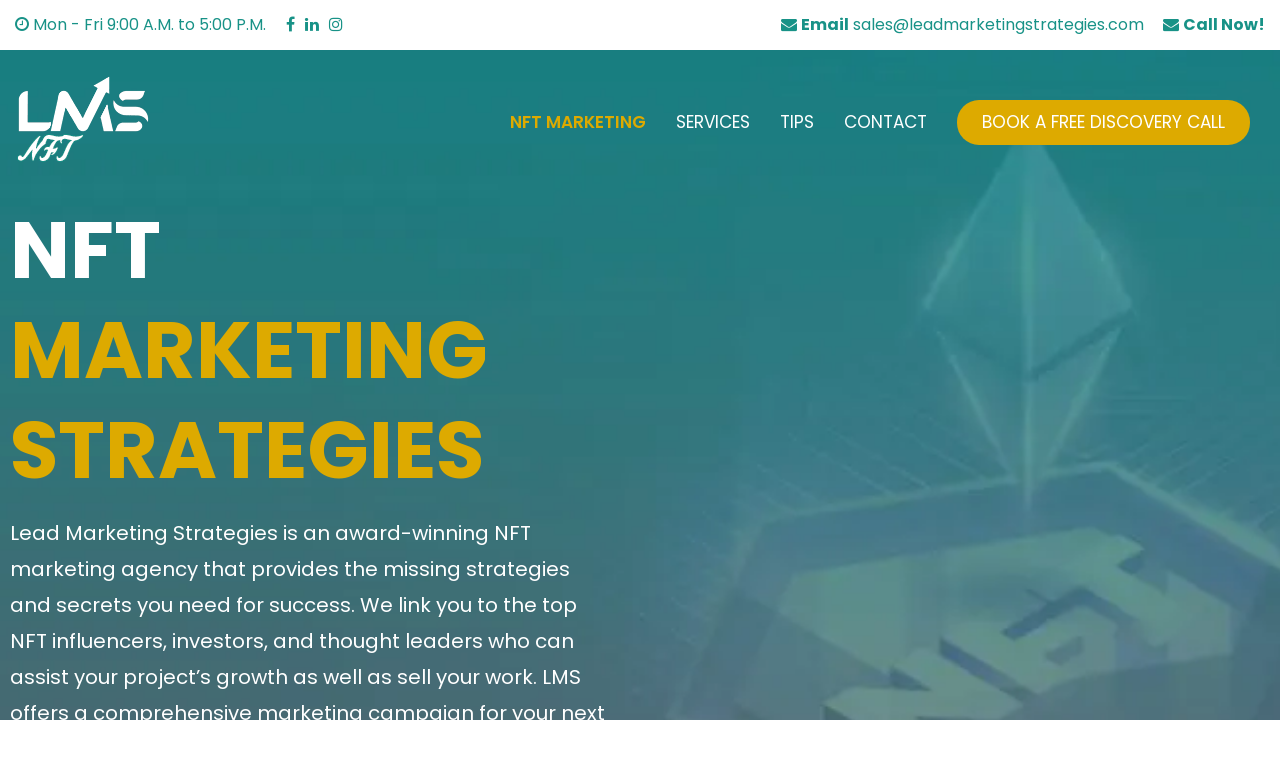

--- FILE ---
content_type: text/html; charset=UTF-8
request_url: https://www.nftmarketingstrategies.com/
body_size: 34683
content:
<!DOCTYPE html>
<html lang="en">

	<head> <script type="text/javascript">if(!gform){document.addEventListener("gform_main_scripts_loaded",function(){gform.scriptsLoaded=!0}),window.addEventListener("DOMContentLoaded",function(){gform.domLoaded=!0});var gform={domLoaded:!1,scriptsLoaded:!1,initializeOnLoaded:function(o){gform.domLoaded&&gform.scriptsLoaded?o():!gform.domLoaded&&gform.scriptsLoaded?window.addEventListener("DOMContentLoaded",o):document.addEventListener("gform_main_scripts_loaded",o)},hooks:{action:{},filter:{}},addAction:function(o,n,r,t){gform.addHook("action",o,n,r,t)},addFilter:function(o,n,r,t){gform.addHook("filter",o,n,r,t)},doAction:function(o){gform.doHook("action",o,arguments)},applyFilters:function(o){return gform.doHook("filter",o,arguments)},removeAction:function(o,n){gform.removeHook("action",o,n)},removeFilter:function(o,n,r){gform.removeHook("filter",o,n,r)},addHook:function(o,n,r,t,i){null==gform.hooks[o][n]&&(gform.hooks[o][n]=[]);var e=gform.hooks[o][n];null==i&&(i=n+"_"+e.length),null==t&&(t=10),gform.hooks[o][n].push({tag:i,callable:r,priority:t})},doHook:function(o,n,r){if(r=Array.prototype.slice.call(r,1),null!=gform.hooks[o][n]){var t,i=gform.hooks[o][n];i.sort(function(o,n){return o.priority-n.priority});for(var e=0;e<i.length;e++)"function"!=typeof(t=i[e].callable)&&(t=window[t]),"action"==o?t.apply(null,r):r[0]=t.apply(null,r)}if("filter"==o)return r[0]},removeHook:function(o,n,r,t){if(null!=gform.hooks[o][n])for(var i=gform.hooks[o][n],e=i.length-1;0<=e;e--)null!=t&&t!=i[e].tag||null!=r&&r!=i[e].priority||i.splice(e,1)}}}</script><meta charset="UTF-8"><script>if(navigator.userAgent.match(/MSIE|Internet Explorer/i)||navigator.userAgent.match(/Trident\/7\..*?rv:11/i)){var href=document.location.href;if(!href.match(/[?&]nowprocket/)){if(href.indexOf("?")==-1){if(href.indexOf("#")==-1){document.location.href=href+"?nowprocket=1"}else{document.location.href=href.replace("#","?nowprocket=1#")}}else{if(href.indexOf("#")==-1){document.location.href=href+"&nowprocket=1"}else{document.location.href=href.replace("#","&nowprocket=1#")}}}}</script><script>class RocketLazyLoadScripts{constructor(){this.triggerEvents=["keydown","mousedown","mousemove","touchmove","touchstart","touchend","wheel"],this.userEventHandler=this._triggerListener.bind(this),this.touchStartHandler=this._onTouchStart.bind(this),this.touchMoveHandler=this._onTouchMove.bind(this),this.touchEndHandler=this._onTouchEnd.bind(this),this.clickHandler=this._onClick.bind(this),this.interceptedClicks=[],window.addEventListener("pageshow",(e=>{this.persisted=e.persisted})),window.addEventListener("DOMContentLoaded",(()=>{this._preconnect3rdParties()})),this.delayedScripts={normal:[],async:[],defer:[]},this.allJQueries=[]}_addUserInteractionListener(e){document.hidden?e._triggerListener():(this.triggerEvents.forEach((t=>window.addEventListener(t,e.userEventHandler,{passive:!0}))),window.addEventListener("touchstart",e.touchStartHandler,{passive:!0}),window.addEventListener("mousedown",e.touchStartHandler),document.addEventListener("visibilitychange",e.userEventHandler))}_removeUserInteractionListener(){this.triggerEvents.forEach((e=>window.removeEventListener(e,this.userEventHandler,{passive:!0}))),document.removeEventListener("visibilitychange",this.userEventHandler)}_onTouchStart(e){"HTML"!==e.target.tagName&&(window.addEventListener("touchend",this.touchEndHandler),window.addEventListener("mouseup",this.touchEndHandler),window.addEventListener("touchmove",this.touchMoveHandler,{passive:!0}),window.addEventListener("mousemove",this.touchMoveHandler),e.target.addEventListener("click",this.clickHandler),this._renameDOMAttribute(e.target,"onclick","rocket-onclick"))}_onTouchMove(e){window.removeEventListener("touchend",this.touchEndHandler),window.removeEventListener("mouseup",this.touchEndHandler),window.removeEventListener("touchmove",this.touchMoveHandler,{passive:!0}),window.removeEventListener("mousemove",this.touchMoveHandler),e.target.removeEventListener("click",this.clickHandler),this._renameDOMAttribute(e.target,"rocket-onclick","onclick")}_onTouchEnd(e){window.removeEventListener("touchend",this.touchEndHandler),window.removeEventListener("mouseup",this.touchEndHandler),window.removeEventListener("touchmove",this.touchMoveHandler,{passive:!0}),window.removeEventListener("mousemove",this.touchMoveHandler)}_onClick(e){e.target.removeEventListener("click",this.clickHandler),this._renameDOMAttribute(e.target,"rocket-onclick","onclick"),this.interceptedClicks.push(e),e.preventDefault(),e.stopPropagation(),e.stopImmediatePropagation()}_replayClicks(){window.removeEventListener("touchstart",this.touchStartHandler,{passive:!0}),window.removeEventListener("mousedown",this.touchStartHandler),this.interceptedClicks.forEach((e=>{e.target.dispatchEvent(new MouseEvent("click",{view:e.view,bubbles:!0,cancelable:!0}))}))}_renameDOMAttribute(e,t,n){e.hasAttribute&&e.hasAttribute(t)&&(event.target.setAttribute(n,event.target.getAttribute(t)),event.target.removeAttribute(t))}_triggerListener(){this._removeUserInteractionListener(this),"loading"===document.readyState?document.addEventListener("DOMContentLoaded",this._loadEverythingNow.bind(this)):this._loadEverythingNow()}_preconnect3rdParties(){let e=[];document.querySelectorAll("script[type=rocketlazyloadscript]").forEach((t=>{if(t.hasAttribute("src")){const n=new URL(t.src).origin;n!==location.origin&&e.push({src:n,crossOrigin:t.crossOrigin||"module"===t.getAttribute("data-rocket-type")})}})),e=[...new Map(e.map((e=>[JSON.stringify(e),e]))).values()],this._batchInjectResourceHints(e,"preconnect")}async _loadEverythingNow(){this.lastBreath=Date.now(),this._delayEventListeners(),this._delayJQueryReady(this),this._handleDocumentWrite(),this._registerAllDelayedScripts(),this._preloadAllScripts(),await this._loadScriptsFromList(this.delayedScripts.normal),await this._loadScriptsFromList(this.delayedScripts.defer),await this._loadScriptsFromList(this.delayedScripts.async);try{await this._triggerDOMContentLoaded(),await this._triggerWindowLoad()}catch(e){}window.dispatchEvent(new Event("rocket-allScriptsLoaded")),this._replayClicks()}_registerAllDelayedScripts(){document.querySelectorAll("script[type=rocketlazyloadscript]").forEach((e=>{e.hasAttribute("src")?e.hasAttribute("async")&&!1!==e.async?this.delayedScripts.async.push(e):e.hasAttribute("defer")&&!1!==e.defer||"module"===e.getAttribute("data-rocket-type")?this.delayedScripts.defer.push(e):this.delayedScripts.normal.push(e):this.delayedScripts.normal.push(e)}))}async _transformScript(e){return await this._littleBreath(),new Promise((t=>{const n=document.createElement("script");[...e.attributes].forEach((e=>{let t=e.nodeName;"type"!==t&&("data-rocket-type"===t&&(t="type"),n.setAttribute(t,e.nodeValue))})),e.hasAttribute("src")?(n.addEventListener("load",t),n.addEventListener("error",t)):(n.text=e.text,t());try{e.parentNode.replaceChild(n,e)}catch(e){t()}}))}async _loadScriptsFromList(e){const t=e.shift();return t?(await this._transformScript(t),this._loadScriptsFromList(e)):Promise.resolve()}_preloadAllScripts(){this._batchInjectResourceHints([...this.delayedScripts.normal,...this.delayedScripts.defer,...this.delayedScripts.async],"preload")}_batchInjectResourceHints(e,t){var n=document.createDocumentFragment();e.forEach((e=>{if(e.src){const i=document.createElement("link");i.href=e.src,i.rel=t,"preconnect"!==t&&(i.as="script"),e.getAttribute&&"module"===e.getAttribute("data-rocket-type")&&(i.crossOrigin=!0),e.crossOrigin&&(i.crossOrigin=e.crossOrigin),n.appendChild(i)}})),document.head.appendChild(n)}_delayEventListeners(){let e={};function t(t,n){!function(t){function n(n){return e[t].eventsToRewrite.indexOf(n)>=0?"rocket-"+n:n}e[t]||(e[t]={originalFunctions:{add:t.addEventListener,remove:t.removeEventListener},eventsToRewrite:[]},t.addEventListener=function(){arguments[0]=n(arguments[0]),e[t].originalFunctions.add.apply(t,arguments)},t.removeEventListener=function(){arguments[0]=n(arguments[0]),e[t].originalFunctions.remove.apply(t,arguments)})}(t),e[t].eventsToRewrite.push(n)}function n(e,t){let n=e[t];Object.defineProperty(e,t,{get:()=>n||function(){},set(i){e["rocket"+t]=n=i}})}t(document,"DOMContentLoaded"),t(window,"DOMContentLoaded"),t(window,"load"),t(window,"pageshow"),t(document,"readystatechange"),n(document,"onreadystatechange"),n(window,"onload"),n(window,"onpageshow")}_delayJQueryReady(e){let t=window.jQuery;Object.defineProperty(window,"jQuery",{get:()=>t,set(n){if(n&&n.fn&&!e.allJQueries.includes(n)){n.fn.ready=n.fn.init.prototype.ready=function(t){e.domReadyFired?t.bind(document)(n):document.addEventListener("rocket-DOMContentLoaded",(()=>t.bind(document)(n)))};const t=n.fn.on;n.fn.on=n.fn.init.prototype.on=function(){if(this[0]===window){function e(e){return e.split(" ").map((e=>"load"===e||0===e.indexOf("load.")?"rocket-jquery-load":e)).join(" ")}"string"==typeof arguments[0]||arguments[0]instanceof String?arguments[0]=e(arguments[0]):"object"==typeof arguments[0]&&Object.keys(arguments[0]).forEach((t=>{delete Object.assign(arguments[0],{[e(t)]:arguments[0][t]})[t]}))}return t.apply(this,arguments),this},e.allJQueries.push(n)}t=n}})}async _triggerDOMContentLoaded(){this.domReadyFired=!0,await this._littleBreath(),document.dispatchEvent(new Event("rocket-DOMContentLoaded")),await this._littleBreath(),window.dispatchEvent(new Event("rocket-DOMContentLoaded")),await this._littleBreath(),document.dispatchEvent(new Event("rocket-readystatechange")),await this._littleBreath(),document.rocketonreadystatechange&&document.rocketonreadystatechange()}async _triggerWindowLoad(){await this._littleBreath(),window.dispatchEvent(new Event("rocket-load")),await this._littleBreath(),window.rocketonload&&window.rocketonload(),await this._littleBreath(),this.allJQueries.forEach((e=>e(window).trigger("rocket-jquery-load"))),await this._littleBreath();const e=new Event("rocket-pageshow");e.persisted=this.persisted,window.dispatchEvent(e),await this._littleBreath(),window.rocketonpageshow&&window.rocketonpageshow({persisted:this.persisted})}_handleDocumentWrite(){const e=new Map;document.write=document.writeln=function(t){const n=document.currentScript,i=document.createRange(),r=n.parentElement;let o=e.get(n);void 0===o&&(o=n.nextSibling,e.set(n,o));const s=document.createDocumentFragment();i.setStart(s,0),s.appendChild(i.createContextualFragment(t)),r.insertBefore(s,o)}}async _littleBreath(){Date.now()-this.lastBreath>45&&(await this._requestAnimFrame(),this.lastBreath=Date.now())}async _requestAnimFrame(){return document.hidden?new Promise((e=>setTimeout(e))):new Promise((e=>requestAnimationFrame(e)))}static run(){const e=new RocketLazyLoadScripts;e._addUserInteractionListener(e)}}RocketLazyLoadScripts.run();</script>
		
		<meta name="viewport" content="width=device-width, initial-scale=1.0">
		<meta http-equiv="X-UA-Compatible" content="ie=edge">
		<meta name="ahrefs-site-verification" content="5e63aec2c58c426acdb4b691f2f5caf4a7a7099801a6b66c42e56110e71dd590">

		

		<link rel="preconnect" href="https://fonts.googleapis.com">
		<link rel="preconnect" href="https://fonts.gstatic.com" crossorigin>
		
		
		
		
		
		

		<title>NFT Marketing Strategies &amp; Marketing Agency</title><link rel="preload" as="style" href="https://fonts.googleapis.com/css2?family=Poppins:wght@100;200;300;400;500;600;700&#038;display=swap" /><link rel="stylesheet" href="https://fonts.googleapis.com/css2?family=Poppins:wght@100;200;300;400;500;600;700&#038;display=swap" media="print" onload="this.media='all'" /><noscript><link rel="stylesheet" href="https://fonts.googleapis.com/css2?family=Poppins:wght@100;200;300;400;500;600;700&#038;display=swap" /></noscript><style id="rocket-critical-css">*,::after,::before{-webkit-box-sizing:border-box;box-sizing:border-box}html{-webkit-text-size-adjust:100%;scroll-behavior:smooth}body{margin:0;font-family:-apple-system,BlinkMacSystemFont,"Segoe UI",Roboto,"Helvetica Neue",Arial,sans-serif,"Apple Color Emoji","Segoe UI Emoji","Segoe UI Symbol";font-weight:400;line-height:1.25}html,body{color:#333;font-size:16px}header,nav,section{display:block}a{background-color:transparent;text-decoration:none;color:#189287}strong{font-weight:bold}img{vertical-align:middle;max-width:100%;border-style:none}button,input,select{font-family:inherit;font-size:100%;line-height:1.25;margin:0}button,input{overflow:visible}button,select{text-transform:none}button,[type=submit]{-webkit-appearance:button}button::-moz-focus-inner,[type=submit]::-moz-focus-inner{border-style:none;padding:0}button:-moz-focusring,[type=submit]:-moz-focusring{outline:1px dotted ButtonText}::-webkit-file-upload-button{-webkit-appearance:button;font:inherit}h1,h4,h5,p{font-weight:400;margin-top:0;margin-bottom:15px}h1{font-size:46px}h4{font-size:22px}h5{font-size:18px}p{font-size:16px}.text-primary{color:#189287}.text-white{color:white}.fui-navbar{position:relative;display:-webkit-box;display:-ms-flexbox;display:flex;-webkit-box-align:center;-ms-flex-align:center;align-items:center;-ms-flex-wrap:nowrap;flex-wrap:nowrap;-webkit-box-pack:justify;-ms-flex-pack:justify;justify-content:space-between;padding:0 10px}.fui-navbar>.fui-container{display:-webkit-box;display:-ms-flexbox;display:flex;-ms-flex-wrap:wrap;flex-wrap:wrap;-webkit-box-align:center;-ms-flex-align:center;align-items:center;-webkit-box-pack:justify;-ms-flex-pack:justify;justify-content:space-between;width:100%}.fui-navbar .fui-brand{display:inline-block;margin-right:16px;line-height:inherit;white-space:nowrap}.fui-navbar .fui-menu-box{display:none;-webkit-box-align:center;-ms-flex-align:center;align-items:center;-ms-flex-preferred-size:100%;flex-basis:100%}.fui-navbar .fui-menu-box .fui-menu{display:-webkit-box;display:-ms-flexbox;display:flex;-webkit-box-align:center;-ms-flex-align:center;align-items:center;-webkit-box-pack:center;-ms-flex-pack:center;justify-content:center;padding:0;margin:0}.fui-navbar .fui-menu-box .fui-menu .nav-item{margin:0}.fui-navbar .fui-menu-box .fui-menu .nav-item .nav-link{display:inline-block}.fui-navbar .fui-menu-box .fui-menu li{list-style:none;padding:0}.fui-navbar .fui-toggler{display:-webkit-box;display:-ms-flexbox;display:flex;-webkit-box-align:center;-ms-flex-align:center;align-items:center;-webkit-box-pack:center;-ms-flex-pack:center;justify-content:center;color:#189287;background-color:white;margin-top:10px;margin-bottom:10px;margin-left:auto;padding:10px 15px;border:none;outline:none;border-radius:4px}.fui-navbar.fui-default-nav{background-color:white}.fui-navbar.fui-default-nav .fui-brand{padding-right:10px;display:-webkit-box;display:-ms-flexbox;display:flex;-webkit-box-align:center;-ms-flex-align:center;align-items:center;-webkit-box-pack:start;-ms-flex-pack:start;justify-content:flex-start}.fui-navbar.fui-default-nav .fui-brand a{display:block;font-weight:400;font-size:28px;color:#189287}.fui-navbar.fui-default-nav .fui-brand a img{display:block}.fui-navbar.fui-default-nav .fui-menu .nav-link{color:#ddaa00;padding:20px 15px}.fui-navbar.fui-default-nav.bg-primary{background:#189287}.fui-navbar.fui-default-nav.bg-primary .fui-brand a{color:white}.fui-navbar.fui-default-nav.bg-primary .menu-close{background:#11665f}.fui-navbar.fui-default-nav.bg-primary .fui-menu .nav-link{color:white}@media screen and (min-width:768px){.fui-navbar.fui-expand-md .fui-toggler{display:none}.fui-navbar.fui-expand-md .fui-menu-box{display:-webkit-box!important;display:-ms-flexbox!important;display:flex!important}.fui-navbar.fui-expand-md .fui-menu{-webkit-box-orient:horizontal;-webkit-box-direction:normal;-ms-flex-direction:row;flex-direction:row}.fui-navbar.fui-expand-md>.fui-container{-ms-flex-wrap:nowrap;flex-wrap:nowrap}}.menu-close{display:none}.fui-btn{display:inline-block;padding:10px 20px;text-align:center;font-weight:400;background:transparent;border:none;text-decoration:none;outline:none}.fui-btn-secondary{background-color:#ddaa00;color:white}form{width:100%}label{display:inline-block;margin-bottom:10px}ul{list-style:none;margin-top:0;padding-left:20px}ul{list-style:circle inside}ul li{margin-bottom:5px}.fui-modal{width:100%;height:100%;min-height:100vh;max-height:100vh;padding:80px 15px;position:fixed;top:0;left:0;z-index:-10;opacity:0;overflow-y:auto!important}.fui-modal .fui-modal-container{position:relative;margin:0 auto;z-index:1350}.fui-modal-title{margin:0;font-size:20px}.fui-modal-header{position:relative;display:-webkit-box;display:-ms-flexbox;display:flex;-webkit-box-align:center;-ms-flex-align:center;align-items:center;-webkit-box-pack:justify;-ms-flex-pack:justify;justify-content:space-between;background:#eee;padding:10px 15px}.fui-modal-header .modal-close{padding:10px}.fui-modal-container{display:none;max-width:580px;width:100%;height:auto;background:white;border:1px solid #c8c8c8}.fui-modal-container .fui-modal-body{padding:15px}.fui-container{max-width:1150px;margin:0 auto;width:100%}[class*=col-]{padding-left:10px;padding-right:10px}.row{display:-webkit-box;display:-ms-flexbox;display:flex;-ms-flex-wrap:wrap;flex-wrap:wrap;width:100%}.row .col-12{-ms-flex-preferred-size:100%;flex-basis:100%;max-width:100%}@media screen and (min-width:768px){.row .col-md-7{-ms-flex-preferred-size:58.3333333333%;flex-basis:58.3333333333%;max-width:58.3333333333%}}.bg-primary{background-color:#189287}.bg-secondary{background-color:#ddaa00}.ml-auto{margin-left:auto!important}.text-right{text-align:right!important}.uppercase{text-transform:uppercase!important}.bg-cover{background-position:center center;background-size:cover;background-repeat:no-repeat}html,body{font-family:"Poppins",sans-serif;color:black}.fui-container{max-width:1300px}.fui-btn{padding:18px 40px}.topbar{padding:15px}.topbar .fui-container{display:-webkit-box;display:-ms-flexbox;display:flex;-webkit-box-align:center;-ms-flex-align:center;align-items:center;-webkit-box-pack:justify;-ms-flex-pack:justify;justify-content:space-between}.topbar .fui-container .left{display:-webkit-box;display:-ms-flexbox;display:flex;-webkit-box-align:center;-ms-flex-align:center;align-items:center}@media (max-width:768px){.topbar .fui-container .left{-webkit-box-pack:center;-ms-flex-pack:center;justify-content:center;text-align:center;width:100%}}.topbar .fui-container .right{text-align:right}@media (max-width:768px){.topbar .fui-container .right{display:none}}.topbar .fui-container .right .link:first-child{padding-right:15px}.topbar .fui-container .social-links{display:-webkit-box;display:-ms-flexbox;display:flex;-webkit-box-align:center;-ms-flex-align:center;align-items:center;-webkit-box-pack:center;-ms-flex-pack:center;justify-content:center;margin-left:20px}@media (max-width:768px){.topbar .fui-container .social-links{display:none}}.topbar .fui-container .social-links a{padding-right:10px}.fui-navbar{width:100%;padding:25px 15px;position:relative;z-index:1;background-color:transparent!important}.fui-navbar .fui-brand{position:relative}.fui-navbar .fui-brand img{max-width:150px;z-index:10}@media (max-width:768px){.fui-navbar{padding:15px 10px!important}.fui-navbar .fui-brand{display:-webkit-box!important;display:-ms-flexbox!important;display:flex!important}.fui-navbar .fui-menu li .nav-link{padding:10px 10px!important}}.fui-navbar .fui-menu{text-transform:uppercase}.fui-navbar .fui-menu .fui-btn{border-radius:35px!important;padding:12px 25px}.fui-navbar .fui-menu .nav-link{padding:5px 10px!important;color:white!important;font-weight:400;background:transparent!important;display:-webkit-inline-box!important;display:-ms-inline-flexbox!important;display:inline-flex!important;-webkit-box-align:center;-ms-flex-align:center;align-items:center;-webkit-box-pack:justify;-ms-flex-pack:justify;justify-content:space-between;font-size:17px}@media (max-width:768px){.fui-navbar .fui-menu .nav-link{display:-webkit-box!important;display:-ms-flexbox!important;display:flex!important;width:100%;-webkit-box-pack:center!important;-ms-flex-pack:center!important;justify-content:center!important}}section.main-hero{margin-top:-153.56px;padding-top:150px;min-height:calc(100vh - 50px);padding-bottom:50px;display:-webkit-box;display:-ms-flexbox;display:flex;-webkit-box-align:center;-ms-flex-align:center;align-items:center}@media (max-width:768px){section.main-hero{margin-top:-93.9px;padding-top:100px;text-align:center}}section.main-hero .main-title{font-size:80px;font-weight:900;color:white}section.main-hero .main-title .animated-titles{display:inline-block;color:#ddaa00;letter-spacing:4px}@media (max-width:768px){section.main-hero .main-title{font-size:34px}}section.main-hero .info-p{color:white;max-width:600px;line-height:1.8;font-size:20px}section.reviews .owl-carousel{max-width:600px;margin:25px auto;margin-top:50px}section.reviews .owl-carousel .item{text-align:center}section.reviews .owl-carousel .item .comment{line-height:1.8;color:gray}section.reviews .owl-carousel .item .stars{margin-bottom:10px;color:gold}section.reviews .owl-carousel .item .name{color:#189287;font-weight:700}section.home-contact .form-col form input{background-color:#f8f8f8;padding:15px 30px;border-radius:7px}select{display:block;max-width:100%;width:100%;min-height:40px;padding:10px 10px;background-color:white;outline:none;border:1px solid silver}.button{padding:10px 15px!important;text-align:center;font-weight:400;border:1px solid #189287!important;color:white!important;background-color:#189287!important}ul{list-style:none}.row{row-gap:30px}.owl-carousel{position:relative}.owl-carousel{display:none;width:100%;z-index:1}input{max-width:100%}ul{box-sizing:border-box}:root{--wp--preset--font-size--normal:16px;--wp--preset--font-size--huge:42px}@font-face{font-family:gform-icons-theme;src:url(https://www.nftmarketingstrategies.com/wp-content/plugins/gravityforms/fonts/gform-icons-theme.woff2?a2cayk) format('woff2'),url(https://www.nftmarketingstrategies.com/wp-content/plugins/gravityforms/fonts/gform-icons-theme.ttf?a2cayk) format('truetype'),url(https://www.nftmarketingstrategies.com/wp-content/plugins/gravityforms/fonts/gform-icons-theme.woff?a2cayk) format('woff'),url(https://www.nftmarketingstrategies.com/wp-content/plugins/gravityforms/fonts/gform-icons-theme.svg?a2cayk#gform-icons-theme) format('svg');font-weight:400;font-style:normal;font-display:swap}.gform-icon{font-family:gform-icons-theme!important;speak:never;font-style:normal;font-weight:400;font-feature-settings:normal;font-variant:normal;text-transform:none;line-height:1;-webkit-font-smoothing:antialiased;-moz-osx-font-smoothing:grayscale}::-ms-reveal{display:none}@media only screen and (max-width:641px){.gform_wrapper.gravity-theme input:not([type=radio]):not([type=checkbox]):not([type=image]):not([type=file]){line-height:2;min-height:32px}}.gform_wrapper.gravity-theme .gfield_visibility_hidden{visibility:hidden;position:absolute;left:-9999px}.gform_wrapper.gravity-theme .gform_hidden{display:none}.gform_wrapper.gravity-theme .gfield input,.gform_wrapper.gravity-theme .gfield select{max-width:100%}.gform_wrapper.gravity-theme .gfield input.large,.gform_wrapper.gravity-theme .gfield select.large{width:100%}.gform_wrapper.gravity-theme *{box-sizing:border-box}.gform_wrapper.gravity-theme .gform_fields{width:100%;display:-ms-grid;display:grid;-ms-grid-columns:(1fr 2%)[12];grid-template-columns:repeat(12,1fr);grid-template-rows:repeat(auto-fill,auto);grid-column-gap:2%;grid-row-gap:16px}.gform_wrapper.gravity-theme .gfield{grid-column:1/-1}.gform_wrapper.gravity-theme .gfield.gfield--width-full{-ms-grid-column-span:12;grid-column:span 12}@media (max-width:640px){.gform_wrapper.gravity-theme .gform_fields{grid-column-gap:0}.gform_wrapper.gravity-theme .gfield:not(.gfield--width-full){grid-column:1/-1}}.gform_wrapper.gravity-theme .gfield_label{font-size:16px;font-weight:700;margin-bottom:8px;display:inline-block;padding:0}.gform_wrapper .gfield_required{color:#c02b0a;display:inline-block;font-size:13.008px;padding-left:.125em}.gform_wrapper.gravity-theme .gform_footer{margin:6px 0 0;padding:16px 0}.gform_wrapper.gravity-theme .gform_footer input{margin-bottom:8px}.gform_wrapper.gravity-theme .gform_footer input+input{margin-left:8px}.gform_wrapper.gravity-theme input[type=email],.gform_wrapper.gravity-theme input[type=tel],.gform_wrapper.gravity-theme input[type=text],.gform_wrapper.gravity-theme input[type=url],.gform_wrapper.gravity-theme select{font-size:15px;padding:8px;margin-bottom:0;margin-top:0}</style><link rel="preload" href="https://www.nftmarketingstrategies.com/wp-content/cache/min/1/c552f9088ea33c461e6e19d33bbc723e.css" data-rocket-async="style" as="style" onload="this.onload=null;this.rel='stylesheet'" onerror="this.removeAttribute('data-rocket-async')"  media="all" data-minify="1" />
		
		<!-- Google tag (gtag.js) -->
		<script type="rocketlazyloadscript" async src="https://www.googletagmanager.com/gtag/js?id=G-H1EN988SYH"></script>
		<script type="rocketlazyloadscript">
		  window.dataLayer = window.dataLayer || [];
		  function gtag(){dataLayer.push(arguments);}
		  gtag('js', new Date());

		  gtag('config', 'G-H1EN988SYH');
		</script>
		
		<meta name='robots' content='index, follow, max-image-preview:large, max-snippet:-1, max-video-preview:-1' />

	<!-- This site is optimized with the Yoast SEO Premium plugin v19.1 (Yoast SEO v22.3) - https://yoast.com/wordpress/plugins/seo/ -->
	<link rel="canonical" href="https://www.nftmarketingstrategies.com/" />
	<meta property="og:locale" content="en_US" />
	<meta property="og:type" content="website" />
	<meta property="og:title" content="NFT Marketing Strategies &amp; Marketing Agency" />
	<meta property="og:url" content="https://www.nftmarketingstrategies.com/" />
	<meta property="og:site_name" content="NFT Marketing Strategies" />
	<meta property="article:modified_time" content="2026-01-20T23:39:15+00:00" />
	<meta property="og:image" content="https://i0.wp.com/www.nftmarketingstrategies.com/wp-content/uploads/2022/09/01_NFT_cover-min.jpg" />
	<meta property="og:image:width" content="1028" />
	<meta property="og:image:height" content="536" />
	<meta property="og:image:type" content="image/jpeg" />
	<meta name="twitter:card" content="summary_large_image" />
	<meta name="twitter:title" content="NFT Marketing Strategies &amp; Marketing Agency" />
	<script type="application/ld+json" class="yoast-schema-graph">{"@context":"https://schema.org","@graph":[{"@type":"WebPage","@id":"https://www.nftmarketingstrategies.com/","url":"https://www.nftmarketingstrategies.com/","name":"NFT Marketing Strategies & Marketing Agency","isPartOf":{"@id":"https://www.nftmarketingstrategies.com/#website"},"datePublished":"2022-09-03T16:14:25+00:00","dateModified":"2026-01-20T23:39:15+00:00","breadcrumb":{"@id":"https://www.nftmarketingstrategies.com/#breadcrumb"},"inLanguage":"en-US","potentialAction":[{"@type":"ReadAction","target":["https://www.nftmarketingstrategies.com/"]}]},{"@type":"BreadcrumbList","@id":"https://www.nftmarketingstrategies.com/#breadcrumb","itemListElement":[{"@type":"ListItem","position":1,"name":"Home"}]},{"@type":"WebSite","@id":"https://www.nftmarketingstrategies.com/#website","url":"https://www.nftmarketingstrategies.com/","name":"NFT Marketing Strategies","description":"Lead Marketing Strategies","potentialAction":[{"@type":"SearchAction","target":{"@type":"EntryPoint","urlTemplate":"https://www.nftmarketingstrategies.com/?s={search_term_string}"},"query-input":"required name=search_term_string"}],"inLanguage":"en-US"},{"@type":"Product","@id":"https://www.nftmarketingstrategies.com/#product","aggregateRating":{"@type":"AggregateRating","ratingValue":"5","reviewCount":"404"},"description":"","name":"NFT Marketing Strategies & Marketing Agency","image":"https://www.nftmarketingstrategies.com/wp-content/uploads/2022/09/01_NFT_banner.jpg","offers":{"@type":"Offer","availability":"http://schema.org/InStock","price":"1899.99","priceCurrency":"USD"},"review":[{"@type":"Review","author":{"@type":"Person","name":"Henry Z."},"datePublished":"2023-03-01","description":"NFT Marketing Agency has truly delivered with their expert PPC and AdWords Management services. Their meticulous targeting of ads has significantly enhanced our online presence and attracted new clients. Their professionalism is commendable, and I'm immensely grateful for their invaluable service.","name":"Top-tier PPC Management from NFT Marketing Agency","reviewRating":{"@type":"Rating","bestRating":"5","worstRating":"1","ratingValue":"5"}},{"@type":"Review","author":{"@type":"Person","name":"Mia B."},"datePublished":"2023-04-27","description":"Our website has never looked better since the NFT Marketing Agency took over. They have skillfully optimized it for mobile, improving user experience and engagement. Their efficient website maintenance services and CMS training have proven invaluable for our team. Their work exceeded my expectations, and I'm truly thankful.","name":"Superior Web Development by NFT Marketing Agency","reviewRating":{"@type":"Rating","bestRating":"5","worstRating":"1","ratingValue":"5"}},{"@type":"Review","author":{"@type":"Person","name":"Benjamin T."},"datePublished":"2023-05-02","description":"The NFT Marketing Agency's SEO services have drastically improved our search engine ranking. Their thorough SEO evaluation, strategic link building, and effective backlink enhancements have been phenomenal. Their professionalism and expertise are second to none, and I'm profoundly grateful for their contributions.","name":"Efficient SEO Services by NFT Marketing Agency","reviewRating":{"@type":"Rating","bestRating":"5","worstRating":"1","ratingValue":"5"}},{"@type":"Review","author":{"@type":"Person","name":"Harper D."},"datePublished":"2023-06-04","description":"The NFT Marketing Agency's email marketing campaign has greatly improved our customer engagement. The positive feedback from our clients and increased response rates have been overwhelming. Their team is highly knowledgeable and skilled, and I'm thankful for their dedication and hard work.","name":"Outstanding Email Marketing by NFT Marketing Agency","reviewRating":{"@type":"Rating","bestRating":"5","worstRating":"1","ratingValue":"5"}},{"@type":"Review","author":{"@type":"Person","name":"Ethan J."},"datePublished":"2023-07-11","description":"The NFT Marketing Agency's social media management strategy has significantly boosted our brand's online presence. Their effective strategies have led to a substantial increase in followers and customer engagement across all platforms. I'm truly appreciative of their exceptional service.","name":"Unmatched Social Media Management by NFT Marketing Agency","reviewRating":{"@type":"Rating","bestRating":"5","worstRating":"1","ratingValue":"5"}}]}]}</script>
	<!-- / Yoast SEO Premium plugin. -->


<link rel='dns-prefetch' href='//i0.wp.com' />
<link href='https://fonts.gstatic.com' crossorigin rel='preconnect' />
<link href='https://i0.wp.com' rel='preconnect' />
<style id='wp-img-auto-sizes-contain-inline-css' type='text/css'>
img:is([sizes=auto i],[sizes^="auto," i]){contain-intrinsic-size:3000px 1500px}
/*# sourceURL=wp-img-auto-sizes-contain-inline-css */
</style>





<style id='wp-emoji-styles-inline-css' type='text/css'>

	img.wp-smiley, img.emoji {
		display: inline !important;
		border: none !important;
		box-shadow: none !important;
		height: 1em !important;
		width: 1em !important;
		margin: 0 0.07em !important;
		vertical-align: -0.1em !important;
		background: none !important;
		padding: 0 !important;
	}
/*# sourceURL=wp-emoji-styles-inline-css */
</style>
<style id='wp-block-library-inline-css' type='text/css'>
:root{--wp-block-synced-color:#7a00df;--wp-block-synced-color--rgb:122,0,223;--wp-bound-block-color:var(--wp-block-synced-color);--wp-editor-canvas-background:#ddd;--wp-admin-theme-color:#007cba;--wp-admin-theme-color--rgb:0,124,186;--wp-admin-theme-color-darker-10:#006ba1;--wp-admin-theme-color-darker-10--rgb:0,107,160.5;--wp-admin-theme-color-darker-20:#005a87;--wp-admin-theme-color-darker-20--rgb:0,90,135;--wp-admin-border-width-focus:2px}@media (min-resolution:192dpi){:root{--wp-admin-border-width-focus:1.5px}}.wp-element-button{cursor:pointer}:root .has-very-light-gray-background-color{background-color:#eee}:root .has-very-dark-gray-background-color{background-color:#313131}:root .has-very-light-gray-color{color:#eee}:root .has-very-dark-gray-color{color:#313131}:root .has-vivid-green-cyan-to-vivid-cyan-blue-gradient-background{background:linear-gradient(135deg,#00d084,#0693e3)}:root .has-purple-crush-gradient-background{background:linear-gradient(135deg,#34e2e4,#4721fb 50%,#ab1dfe)}:root .has-hazy-dawn-gradient-background{background:linear-gradient(135deg,#faaca8,#dad0ec)}:root .has-subdued-olive-gradient-background{background:linear-gradient(135deg,#fafae1,#67a671)}:root .has-atomic-cream-gradient-background{background:linear-gradient(135deg,#fdd79a,#004a59)}:root .has-nightshade-gradient-background{background:linear-gradient(135deg,#330968,#31cdcf)}:root .has-midnight-gradient-background{background:linear-gradient(135deg,#020381,#2874fc)}:root{--wp--preset--font-size--normal:16px;--wp--preset--font-size--huge:42px}.has-regular-font-size{font-size:1em}.has-larger-font-size{font-size:2.625em}.has-normal-font-size{font-size:var(--wp--preset--font-size--normal)}.has-huge-font-size{font-size:var(--wp--preset--font-size--huge)}.has-text-align-center{text-align:center}.has-text-align-left{text-align:left}.has-text-align-right{text-align:right}.has-fit-text{white-space:nowrap!important}#end-resizable-editor-section{display:none}.aligncenter{clear:both}.items-justified-left{justify-content:flex-start}.items-justified-center{justify-content:center}.items-justified-right{justify-content:flex-end}.items-justified-space-between{justify-content:space-between}.screen-reader-text{border:0;clip-path:inset(50%);height:1px;margin:-1px;overflow:hidden;padding:0;position:absolute;width:1px;word-wrap:normal!important}.screen-reader-text:focus{background-color:#ddd;clip-path:none;color:#444;display:block;font-size:1em;height:auto;left:5px;line-height:normal;padding:15px 23px 14px;text-decoration:none;top:5px;width:auto;z-index:100000}html :where(.has-border-color){border-style:solid}html :where([style*=border-top-color]){border-top-style:solid}html :where([style*=border-right-color]){border-right-style:solid}html :where([style*=border-bottom-color]){border-bottom-style:solid}html :where([style*=border-left-color]){border-left-style:solid}html :where([style*=border-width]){border-style:solid}html :where([style*=border-top-width]){border-top-style:solid}html :where([style*=border-right-width]){border-right-style:solid}html :where([style*=border-bottom-width]){border-bottom-style:solid}html :where([style*=border-left-width]){border-left-style:solid}html :where(img[class*=wp-image-]){height:auto;max-width:100%}:where(figure){margin:0 0 1em}html :where(.is-position-sticky){--wp-admin--admin-bar--position-offset:var(--wp-admin--admin-bar--height,0px)}@media screen and (max-width:600px){html :where(.is-position-sticky){--wp-admin--admin-bar--position-offset:0px}}

/*# sourceURL=wp-block-library-inline-css */
</style><style id='global-styles-inline-css' type='text/css'>
:root{--wp--preset--aspect-ratio--square: 1;--wp--preset--aspect-ratio--4-3: 4/3;--wp--preset--aspect-ratio--3-4: 3/4;--wp--preset--aspect-ratio--3-2: 3/2;--wp--preset--aspect-ratio--2-3: 2/3;--wp--preset--aspect-ratio--16-9: 16/9;--wp--preset--aspect-ratio--9-16: 9/16;--wp--preset--color--black: #000000;--wp--preset--color--cyan-bluish-gray: #abb8c3;--wp--preset--color--white: #ffffff;--wp--preset--color--pale-pink: #f78da7;--wp--preset--color--vivid-red: #cf2e2e;--wp--preset--color--luminous-vivid-orange: #ff6900;--wp--preset--color--luminous-vivid-amber: #fcb900;--wp--preset--color--light-green-cyan: #7bdcb5;--wp--preset--color--vivid-green-cyan: #00d084;--wp--preset--color--pale-cyan-blue: #8ed1fc;--wp--preset--color--vivid-cyan-blue: #0693e3;--wp--preset--color--vivid-purple: #9b51e0;--wp--preset--gradient--vivid-cyan-blue-to-vivid-purple: linear-gradient(135deg,rgb(6,147,227) 0%,rgb(155,81,224) 100%);--wp--preset--gradient--light-green-cyan-to-vivid-green-cyan: linear-gradient(135deg,rgb(122,220,180) 0%,rgb(0,208,130) 100%);--wp--preset--gradient--luminous-vivid-amber-to-luminous-vivid-orange: linear-gradient(135deg,rgb(252,185,0) 0%,rgb(255,105,0) 100%);--wp--preset--gradient--luminous-vivid-orange-to-vivid-red: linear-gradient(135deg,rgb(255,105,0) 0%,rgb(207,46,46) 100%);--wp--preset--gradient--very-light-gray-to-cyan-bluish-gray: linear-gradient(135deg,rgb(238,238,238) 0%,rgb(169,184,195) 100%);--wp--preset--gradient--cool-to-warm-spectrum: linear-gradient(135deg,rgb(74,234,220) 0%,rgb(151,120,209) 20%,rgb(207,42,186) 40%,rgb(238,44,130) 60%,rgb(251,105,98) 80%,rgb(254,248,76) 100%);--wp--preset--gradient--blush-light-purple: linear-gradient(135deg,rgb(255,206,236) 0%,rgb(152,150,240) 100%);--wp--preset--gradient--blush-bordeaux: linear-gradient(135deg,rgb(254,205,165) 0%,rgb(254,45,45) 50%,rgb(107,0,62) 100%);--wp--preset--gradient--luminous-dusk: linear-gradient(135deg,rgb(255,203,112) 0%,rgb(199,81,192) 50%,rgb(65,88,208) 100%);--wp--preset--gradient--pale-ocean: linear-gradient(135deg,rgb(255,245,203) 0%,rgb(182,227,212) 50%,rgb(51,167,181) 100%);--wp--preset--gradient--electric-grass: linear-gradient(135deg,rgb(202,248,128) 0%,rgb(113,206,126) 100%);--wp--preset--gradient--midnight: linear-gradient(135deg,rgb(2,3,129) 0%,rgb(40,116,252) 100%);--wp--preset--font-size--small: 13px;--wp--preset--font-size--medium: 20px;--wp--preset--font-size--large: 36px;--wp--preset--font-size--x-large: 42px;--wp--preset--spacing--20: 0.44rem;--wp--preset--spacing--30: 0.67rem;--wp--preset--spacing--40: 1rem;--wp--preset--spacing--50: 1.5rem;--wp--preset--spacing--60: 2.25rem;--wp--preset--spacing--70: 3.38rem;--wp--preset--spacing--80: 5.06rem;--wp--preset--shadow--natural: 6px 6px 9px rgba(0, 0, 0, 0.2);--wp--preset--shadow--deep: 12px 12px 50px rgba(0, 0, 0, 0.4);--wp--preset--shadow--sharp: 6px 6px 0px rgba(0, 0, 0, 0.2);--wp--preset--shadow--outlined: 6px 6px 0px -3px rgb(255, 255, 255), 6px 6px rgb(0, 0, 0);--wp--preset--shadow--crisp: 6px 6px 0px rgb(0, 0, 0);}:where(.is-layout-flex){gap: 0.5em;}:where(.is-layout-grid){gap: 0.5em;}body .is-layout-flex{display: flex;}.is-layout-flex{flex-wrap: wrap;align-items: center;}.is-layout-flex > :is(*, div){margin: 0;}body .is-layout-grid{display: grid;}.is-layout-grid > :is(*, div){margin: 0;}:where(.wp-block-columns.is-layout-flex){gap: 2em;}:where(.wp-block-columns.is-layout-grid){gap: 2em;}:where(.wp-block-post-template.is-layout-flex){gap: 1.25em;}:where(.wp-block-post-template.is-layout-grid){gap: 1.25em;}.has-black-color{color: var(--wp--preset--color--black) !important;}.has-cyan-bluish-gray-color{color: var(--wp--preset--color--cyan-bluish-gray) !important;}.has-white-color{color: var(--wp--preset--color--white) !important;}.has-pale-pink-color{color: var(--wp--preset--color--pale-pink) !important;}.has-vivid-red-color{color: var(--wp--preset--color--vivid-red) !important;}.has-luminous-vivid-orange-color{color: var(--wp--preset--color--luminous-vivid-orange) !important;}.has-luminous-vivid-amber-color{color: var(--wp--preset--color--luminous-vivid-amber) !important;}.has-light-green-cyan-color{color: var(--wp--preset--color--light-green-cyan) !important;}.has-vivid-green-cyan-color{color: var(--wp--preset--color--vivid-green-cyan) !important;}.has-pale-cyan-blue-color{color: var(--wp--preset--color--pale-cyan-blue) !important;}.has-vivid-cyan-blue-color{color: var(--wp--preset--color--vivid-cyan-blue) !important;}.has-vivid-purple-color{color: var(--wp--preset--color--vivid-purple) !important;}.has-black-background-color{background-color: var(--wp--preset--color--black) !important;}.has-cyan-bluish-gray-background-color{background-color: var(--wp--preset--color--cyan-bluish-gray) !important;}.has-white-background-color{background-color: var(--wp--preset--color--white) !important;}.has-pale-pink-background-color{background-color: var(--wp--preset--color--pale-pink) !important;}.has-vivid-red-background-color{background-color: var(--wp--preset--color--vivid-red) !important;}.has-luminous-vivid-orange-background-color{background-color: var(--wp--preset--color--luminous-vivid-orange) !important;}.has-luminous-vivid-amber-background-color{background-color: var(--wp--preset--color--luminous-vivid-amber) !important;}.has-light-green-cyan-background-color{background-color: var(--wp--preset--color--light-green-cyan) !important;}.has-vivid-green-cyan-background-color{background-color: var(--wp--preset--color--vivid-green-cyan) !important;}.has-pale-cyan-blue-background-color{background-color: var(--wp--preset--color--pale-cyan-blue) !important;}.has-vivid-cyan-blue-background-color{background-color: var(--wp--preset--color--vivid-cyan-blue) !important;}.has-vivid-purple-background-color{background-color: var(--wp--preset--color--vivid-purple) !important;}.has-black-border-color{border-color: var(--wp--preset--color--black) !important;}.has-cyan-bluish-gray-border-color{border-color: var(--wp--preset--color--cyan-bluish-gray) !important;}.has-white-border-color{border-color: var(--wp--preset--color--white) !important;}.has-pale-pink-border-color{border-color: var(--wp--preset--color--pale-pink) !important;}.has-vivid-red-border-color{border-color: var(--wp--preset--color--vivid-red) !important;}.has-luminous-vivid-orange-border-color{border-color: var(--wp--preset--color--luminous-vivid-orange) !important;}.has-luminous-vivid-amber-border-color{border-color: var(--wp--preset--color--luminous-vivid-amber) !important;}.has-light-green-cyan-border-color{border-color: var(--wp--preset--color--light-green-cyan) !important;}.has-vivid-green-cyan-border-color{border-color: var(--wp--preset--color--vivid-green-cyan) !important;}.has-pale-cyan-blue-border-color{border-color: var(--wp--preset--color--pale-cyan-blue) !important;}.has-vivid-cyan-blue-border-color{border-color: var(--wp--preset--color--vivid-cyan-blue) !important;}.has-vivid-purple-border-color{border-color: var(--wp--preset--color--vivid-purple) !important;}.has-vivid-cyan-blue-to-vivid-purple-gradient-background{background: var(--wp--preset--gradient--vivid-cyan-blue-to-vivid-purple) !important;}.has-light-green-cyan-to-vivid-green-cyan-gradient-background{background: var(--wp--preset--gradient--light-green-cyan-to-vivid-green-cyan) !important;}.has-luminous-vivid-amber-to-luminous-vivid-orange-gradient-background{background: var(--wp--preset--gradient--luminous-vivid-amber-to-luminous-vivid-orange) !important;}.has-luminous-vivid-orange-to-vivid-red-gradient-background{background: var(--wp--preset--gradient--luminous-vivid-orange-to-vivid-red) !important;}.has-very-light-gray-to-cyan-bluish-gray-gradient-background{background: var(--wp--preset--gradient--very-light-gray-to-cyan-bluish-gray) !important;}.has-cool-to-warm-spectrum-gradient-background{background: var(--wp--preset--gradient--cool-to-warm-spectrum) !important;}.has-blush-light-purple-gradient-background{background: var(--wp--preset--gradient--blush-light-purple) !important;}.has-blush-bordeaux-gradient-background{background: var(--wp--preset--gradient--blush-bordeaux) !important;}.has-luminous-dusk-gradient-background{background: var(--wp--preset--gradient--luminous-dusk) !important;}.has-pale-ocean-gradient-background{background: var(--wp--preset--gradient--pale-ocean) !important;}.has-electric-grass-gradient-background{background: var(--wp--preset--gradient--electric-grass) !important;}.has-midnight-gradient-background{background: var(--wp--preset--gradient--midnight) !important;}.has-small-font-size{font-size: var(--wp--preset--font-size--small) !important;}.has-medium-font-size{font-size: var(--wp--preset--font-size--medium) !important;}.has-large-font-size{font-size: var(--wp--preset--font-size--large) !important;}.has-x-large-font-size{font-size: var(--wp--preset--font-size--x-large) !important;}
/*# sourceURL=global-styles-inline-css */
</style>

<style id='classic-theme-styles-inline-css' type='text/css'>
/*! This file is auto-generated */
.wp-block-button__link{color:#fff;background-color:#32373c;border-radius:9999px;box-shadow:none;text-decoration:none;padding:calc(.667em + 2px) calc(1.333em + 2px);font-size:1.125em}.wp-block-file__button{background:#32373c;color:#fff;text-decoration:none}
/*# sourceURL=/wp-includes/css/classic-themes.min.css */
</style>
<script type="rocketlazyloadscript" data-rocket-type="text/javascript" src="https://www.nftmarketingstrategies.com/wp-includes/js/jquery/jquery.min.js?ver=3.7.1" id="jquery-core-js" defer></script>
<script type="rocketlazyloadscript" data-rocket-type="text/javascript" src="https://www.nftmarketingstrategies.com/wp-includes/js/jquery/jquery-migrate.min.js?ver=3.4.1" id="jquery-migrate-js" defer></script>
<script type="rocketlazyloadscript" data-rocket-type="text/javascript" src="https://www.nftmarketingstrategies.com/wp-content/plugins/gravityforms/js/chosen.jquery.min.js?ver=2.5.5.3" id="gform_chosen-js" defer></script>
		<script>
			document.documentElement.className = document.documentElement.className.replace( 'no-js', 'js' );
		</script>
				<style>
			.no-js img.lazyload { display: none; }
			figure.wp-block-image img.lazyloading { min-width: 150px; }
							.lazyload, .lazyloading { opacity: 0; }
				.lazyloaded {
					opacity: 1;
					transition: opacity 400ms;
					transition-delay: 0ms;
				}
					</style>
				<style>
			.ga_provider_page {
				display: none !important;
			}

			.ga_customer_page {
				display: none !important;
			}

			.ga_appointments_calendar_header,
			.ga_monthly_schedule_wrapper table thead,
			.ga_monthly_schedule_wrapper table thead th {
				background: #7C9299 !important;
			}

			.ga_wrapper_small .ga_monthly_schedule_wrapper td.selected,
			.ga_wrapper_small .ga_monthly_schedule_wrapper td.day_available:hover {
				color: #7C9299 !important;
			}

			.ga_wrapper_small .ga_monthly_schedule_wrapper td.day_available:hover span,
			.ga_wrapper_small .ga_monthly_schedule_wrapper td.selected span,
			.ga_wrapper_medium .ga_monthly_schedule_wrapper td.day_available:hover span,
			.ga_wrapper_medium .ga_monthly_schedule_wrapper td.selected span,
			.ga_wrapper_large .ga_monthly_schedule_wrapper td.day_available:hover span,
			.ga_wrapper_large .ga_monthly_schedule_wrapper td.selected span {
				background: #1dd59a !important;
				border: 2px solid #1dd59a !important;
			}

			.ga_wrapper_small .ga_monthly_schedule_wrapper td.ga_today span,
			.ga_wrapper_medium .ga_monthly_schedule_wrapper td.ga_today span,
			.ga_wrapper_large .ga_monthly_schedule_wrapper td.ga_today span {
				border: 2px solid #1dd59a !important;
			}

			#no_time_slots i {
				color: #1dd59a !important;
			}

			.ga_appointments_calendar_header h3,
			.ga_appointments_calendar_header .arrow-left,
			.ga_appointments_calendar_header .arrow-right,
			.ga_monthly_schedule_wrapper thead th {
				color: #ffffff !important;
			}

			.ga_monthly_schedule_wrapper td {
				background: #f1f3f6 !important;
			}

			.ga_monthly_schedule_wrapper.ga_spinner:before {
				background: rgba(250, 250, 250, 0.3) !important;
			}

			.ga_monthly_schedule_wrapper.ga_spinner:after {
				border-color: #1dd59a transparent transparent !important;
			}

			.ga_monthly_schedule_wrapper td {
				border-color: rgba(38, 84, 124 ,0.07) !important;
			}

			.ga_monthly_schedule_wrapper td {
				color: #6D8298 !important;
			}

			.ga_wrapper_small .ga_monthly_schedule_wrapper td.selected,
			.ga_wrapper_medium .ga_monthly_schedule_wrapper td.selected,
			.ga_wrapper_large .ga_monthly_schedule_wrapper td.selected {
				color: #ffffff !important;
			}

			.ga_wrapper_small .ga_monthly_schedule_wrapper td.day_available:hover,
			.ga_wrapper_medium .ga_monthly_schedule_wrapper td.day_available:hover,
			.ga_wrapper_large .ga_monthly_schedule_wrapper td.day_available:hover {
				color: #ffffff !important;
			}

			.ga_wrapper_small .ga_monthly_schedule_wrapper td.day_available,
			.ga_wrapper_medium .ga_monthly_schedule_wrapper td.day_available,
			.ga_wrapper_large .ga_monthly_schedule_wrapper td.day_available {
				background: #ffffff !important;
			}

			.ga_monthly_schedule_wrapper td.selected:after {
				border-color: #ffffff transparent transparent transparent !important;
			}

			#gappointments_calendar_slots label.time_slot {
				color: #6D8298 !important;
			}

			.ga_monthly_schedule_wrapper td.calendar_slots {
				background: #e4e8ea !important;
			}

			#gappointments_calendar_slots label.time_selected div {
				background: #1dd59a !important;
			}

			#gappointments_calendar_slots label.time_selected div {
				color: #ffffff !important;
			}

			#gappointments_calendar_slots .calendar_time_slots .slots-title,
			#no_time_slots span {
				color: #333333 !important;
			}


			.ga_monthly_schedule_wrapper td.calendar_slots {
				border: 1px solid rgba(0,0,0,0.03) !important;
			}

			.ajax-spinner-bars>div {
				background-color: #25363F !important;
			}

					</style>

<link rel="icon" href="https://i0.wp.com/www.nftmarketingstrategies.com/wp-content/uploads/2022/09/cropped-LMS-M-Icon-32x32.png" sizes="32x32" />
<link rel="icon" href="https://i0.wp.com/www.nftmarketingstrategies.com/wp-content/uploads/2022/09/cropped-LMS-M-Icon-192x192.png" sizes="192x192" />
<link rel="apple-touch-icon" href="https://i0.wp.com/www.nftmarketingstrategies.com/wp-content/uploads/2022/09/cropped-LMS-M-Icon-180x180.png" />
<meta name="msapplication-TileImage" content="https://i0.wp.com/www.nftmarketingstrategies.com/wp-content/uploads/2022/09/cropped-LMS-M-Icon-270x270.png" />
		<style type="text/css" id="wp-custom-css">
			section.info-cards-block .single-col .title{
	max-width: 350px;
}

section.info-cards-block .single-col .title .icon{
	width: 100%;
	max-width: 40px;
}

section.info-cards-block .card-col .card .card-body input{
	padding: 15px;
}

section.info-cards-block .card-col .card .card-body .button{
	padding: 15px 50px !important;
	border-radius: 50px;
}

@media(min-width: 768px){
	section.main-hero .info-p p{
		font-size: 20px;
	}
}

@media (min-width: 1400px){
	section.lms-industries-cards .single-col .card .info-p {
		font-size: 12px;
	}
}

section.lms-industries-cards .single-col .card .icon img{
	height: 80px !important;
}

.home-contact input{
	border: 1px solid #555;
}


.fui-modal-container{
	border: none;
}

.fui-modal-header{
	background-color: #189287;
	flex-direction: column;
}

.fui-modal-title{
	color: white;
	margin-top: 15px;
}

.modal-close{
	position: absolute;
	top: 0;
	right: 5px;
	color: white;
}		</style>
		<script type="rocketlazyloadscript">
/*! loadCSS rel=preload polyfill. [c]2017 Filament Group, Inc. MIT License */
(function(w){"use strict";if(!w.loadCSS){w.loadCSS=function(){}}
var rp=loadCSS.relpreload={};rp.support=(function(){var ret;try{ret=w.document.createElement("link").relList.supports("preload")}catch(e){ret=!1}
return function(){return ret}})();rp.bindMediaToggle=function(link){var finalMedia=link.media||"all";function enableStylesheet(){link.media=finalMedia}
if(link.addEventListener){link.addEventListener("load",enableStylesheet)}else if(link.attachEvent){link.attachEvent("onload",enableStylesheet)}
setTimeout(function(){link.rel="stylesheet";link.media="only x"});setTimeout(enableStylesheet,3000)};rp.poly=function(){if(rp.support()){return}
var links=w.document.getElementsByTagName("link");for(var i=0;i<links.length;i++){var link=links[i];if(link.rel==="preload"&&link.getAttribute("as")==="style"&&!link.getAttribute("data-loadcss")){link.setAttribute("data-loadcss",!0);rp.bindMediaToggle(link)}}};if(!rp.support()){rp.poly();var run=w.setInterval(rp.poly,500);if(w.addEventListener){w.addEventListener("load",function(){rp.poly();w.clearInterval(run)})}else if(w.attachEvent){w.attachEvent("onload",function(){rp.poly();w.clearInterval(run)})}}
if(typeof exports!=="undefined"){exports.loadCSS=loadCSS}
else{w.loadCSS=loadCSS}}(typeof global!=="undefined"?global:this))
</script>	


</head>

	<body class="home wp-singular page-template page-template-template-home page-template-template-home-php page page-id-5 wp-theme-lead-marketing-strategies">

		<body>

			<div class="topbar">
				<div class="fui-container">
					<div class="left">
						<div class="open-time text-primary">
							<i class="fa fa-clock-o"></i>
							<span>Mon - Fri 9:00 A.M. to 5:00 P.M.</span>
						</div>
						<div class="social-links">
							<a href="https://www.facebook.com/LeadMarketingStrategies">
								<i class="fa fa-facebook"></i>
							</a>
							<a href="https://www.linkedin.com/company/leadmarketingstrategies/">
								<i class="fa fa-linkedin"></i>
							</a>
							<a href="https://www.instagram.com/leadmarketingstrategies">
								<i class="fa fa-instagram"></i>
							</a>
						</div>
					</div>

					<div class="right">
						<div class="text-right">
							<a href="mailto:sales@leadmarketingstrategies.com" class="link">
								<i class="fa fa-envelope"></i>
								<strong>Email</strong>
								<span>sales@leadmarketingstrategies.com</span>
							</a>
							<a href="tel:(833) 532-3100" class="link">
								<i class="fa fa-envelope"></i>
								<strong>Call Now!</strong>
							</a>
						</div>
					</div>

				</div>
			</div>

			<!-- NAVBAR -->
			<header class="main-header home-navbar" data-size="">
				<nav class="fui-navbar fui-expand-md fui-default-nav bg-primary">
					<div class="fui-container">

						<!-- LOGO -->
						<div class="fui-brand magical">
							<a href="/">
								<img  alt="NFT Marketing Strategies" data-src="https://i0.wp.com/www.nftmarketingstrategies.com/wp-content/uploads/2022/09/01_NFT.png" class="lazyload" src="[data-uri]"><noscript><img src="https://i0.wp.com/www.nftmarketingstrategies.com/wp-content/uploads/2022/09/01_NFT.png" alt="NFT Marketing Strategies"></noscript>
							</a>
						</div>

						<!-- NAVBAR -->
						<div class="fui-menu-box" id="mainNav1">

							<!-- CLOSE BUTTON | MOBILE-->
							<div class="menu-close"><i class="fa fa-arrow-left"></i></div>

							<!-- MENU -->
							<ul class="fui-menu ml-auto">

								<li itemscope="itemscope" itemtype="https://www.schema.org/SiteNavigationElement" id="menu-item-339" class="menu-item menu-item-type-post_type menu-item-object-page menu-item-home current-menu-item page_item page-item-5 current_page_item active menu-item-339 nav-item"><a title="NFT Marketing" href="https://www.nftmarketingstrategies.com/" class="nav-link">NFT Marketing</a></li>
<li itemscope="itemscope" itemtype="https://www.schema.org/SiteNavigationElement" id="menu-item-341" class="menu-item menu-item-type-post_type_archive menu-item-object-services menu-item-341 nav-item"><a title="Services" href="https://www.nftmarketingstrategies.com/services/" class="nav-link">Services</a></li>
<li itemscope="itemscope" itemtype="https://www.schema.org/SiteNavigationElement" id="menu-item-340" class="menu-item menu-item-type-post_type menu-item-object-page menu-item-340 nav-item"><a title="Tips" href="https://www.nftmarketingstrategies.com/nft-marketing-tips/" class="nav-link">Tips</a></li>
<li itemscope="itemscope" itemtype="https://www.schema.org/SiteNavigationElement" id="menu-item-172" class="menu-item menu-item-type-custom menu-item-object-custom menu-item-172 nav-item"><a title="Contact" href="https://www.leadmarketingstrategies.com/contact/" class="nav-link">Contact</a></li>
								<li class="nav-item">
									<a href="#!" class="nav-link modal-open" data-modal="getQuoteModal">
										<div class="fui-btn fui-btn-secondary">
											Book A Free Discovery Call
										</div>
									</a>
								</li>

							</ul>


						</div>


						<!-- fui-toggler | MOBILE -->
						<button class="fui-toggler bg-secondary text-white " data-nav="#mainNav1"><i
																									 class="fa fa-bars "></i></button>

					</div>
				</nav>
			</header>


<section class="main-hero bg-cover"
		 style="background-image: url('https://i0.wp.com/www.nftmarketingstrategies.com/wp-content/uploads/2022/09/01_NFT_banner.jpg');">
	<div class="fui-container">

		<div class="content">
			<div class="row">

				<div class="col-md-7 col-12 info-col">
					<h1 class="main-title uppercase">NFT<br />
<span class="animated-titles">Marketing Strategies<br />
</span></h1>

					<div class="info-p">
						<p class="p1">Lead Marketing Strategies is an award-winning NFT marketing agency that provides the missing strategies and secrets you need for success. We link you to the top NFT influencers, investors, and thought leaders who can assist your project&#8217;s growth as well as sell your work. LMS offers a comprehensive marketing campaign for your next NFT project. Let our team of crypto marketing experts help you make your NFT project a success. We are a full-service NFT digital marketing agency with over ten years of experience in the NFT space. We use a variety of blockchain and crypto marketing strategies to help promote your NFT collection. We’re a full-service NFT marketing agency with services to make your non-fungible token project succeed.</p>
					</div>

					<div class="link">
						<a href="https://www.leadmarketingstrategies.com/industries/crypto-marketing/" class="fui-btn fui-btn-button-white">Learn More</a>
					</div>
				</div>


			</div>

		</div>

	</div>
</section>

<section class="info-cards-block">
	<div class="fui-container row">

		<div class="row col-md-7 col-12">

			<div class="row">

												<div class="col-md-6 col-12 single-col">
					<div class="card">
						<h2 class="title">
							<div class="icon">
								<img  alt="Custom NFT Marketing Solutions" data-src="https://i0.wp.com/www.nftmarketingstrategies.com/wp-content/uploads/2022/09/01_CUSTOM-NFT-MARKETING-SOLUTIONS.png" class="lazyload" src="[data-uri]"><noscript><img src="https://i0.wp.com/www.nftmarketingstrategies.com/wp-content/uploads/2022/09/01_CUSTOM-NFT-MARKETING-SOLUTIONS.png" alt="Custom NFT Marketing Solutions"></noscript>
							</div>
							<span>Custom NFT Marketing Solutions</span>
						</h2>
						<div class="info">
							<p class="p1">Lead Marketing Strategies provides custom-made NFT marketing services for NFT companies an artists that need to improve their sales results. We provide both our NFT promotion services and strategy consulting as part of a comprehensive one-stop solution, or we unbundle our services. LMS is an NFT marketing agency that prioritizes developing successful marketing strategies for non-fungible token sales in order to achieve the project&#8217;s goals.</p>
						</div>
					</div>
				</div>

								<div class="col-md-6 col-12 single-col">
					<div class="card">
						<h2 class="title">
							<div class="icon">
								<img  alt="Increase Sales, Get More Leads" data-src="https://i0.wp.com/www.nftmarketingstrategies.com/wp-content/uploads/2022/09/02_INCREASE-SALES-GET-MORE-LEADS.png" class="lazyload" src="[data-uri]"><noscript><img src="https://i0.wp.com/www.nftmarketingstrategies.com/wp-content/uploads/2022/09/02_INCREASE-SALES-GET-MORE-LEADS.png" alt="Increase Sales, Get More Leads"></noscript>
							</div>
							<span>Increase Sales, Get More Leads</span>
						</h2>
						<div class="info">
							<p class="p1">We provide not only engagements, but also outstanding leads through our NFT marketing approach. Such high-quality leads typically help your NFT company claim market dominance. Lead Marketing Strategies NFT marketing services are here to help you develop creative solutions that reach your intended audience and increase your business with cutting-edge NFT digital marketing techniques. These outstanding services are used to push an NFT company&#8217;s growth and achieve a wider online presence. An NFT company can represent a broad scope of assets, which leaves room for limitless possibilities in regards to functionality. There are a variety of NFT marketing techniques accessible to us, including tried-and-true promotional methods such as social media marketing, influencer marketing, and more.</p>
						</div>
					</div>
				</div>

								<div class="col-md-6 col-12 single-col">
					<div class="card">
						<h2 class="title">
							<div class="icon">
								<img  alt="We Help Your NFT&#039;s Get Found" data-src="https://i0.wp.com/www.nftmarketingstrategies.com/wp-content/uploads/2022/09/03_WE-HELP-YOUR-NFTS-GET-FOUND.png" class="lazyload" src="[data-uri]"><noscript><img src="https://i0.wp.com/www.nftmarketingstrategies.com/wp-content/uploads/2022/09/03_WE-HELP-YOUR-NFTS-GET-FOUND.png" alt="We Help Your NFT&#039;s Get Found"></noscript>
							</div>
							<span>We Help Your NFT's Get Found</span>
						</h2>
						<div class="info">
							<p>We can change our NFT marketing strategies as needed to keep up with current trends. We identify a spot for your NFTs in the current trend, which is much more significant. Our specialists will utilize their marketing expertise to market your NFTs with the best NFT marketing practices. Marketing NFT art also requires taking advantage of analytic services and tools to ensure continuing growth. Lead Marketing Strategies analytic driven innovative NFT marketing techniques will be custom created just for you, which gives significant focus to the NFT items that need to be promoted and increases the level of success.</p>
						</div>
					</div>
				</div>

								<div class="col-md-6 col-12 single-col">
					<div class="card">
						<h2 class="title">
							<div class="icon">
								<img  alt="Digital Marketing For Non-Fungible Tokens" data-src="https://i0.wp.com/www.nftmarketingstrategies.com/wp-content/uploads/2022/09/04_DIGITAL-MARKETING-FOR-NON-FUNGIBLE-TOKENS.png" class="lazyload" src="[data-uri]"><noscript><img src="https://i0.wp.com/www.nftmarketingstrategies.com/wp-content/uploads/2022/09/04_DIGITAL-MARKETING-FOR-NON-FUNGIBLE-TOKENS.png" alt="Digital Marketing For Non-Fungible Tokens"></noscript>
							</div>
							<span>Digital Marketing For Non-Fungible Tokens</span>
						</h2>
						<div class="info">
							<p class="p1">With our marketing strategies, we can guarantee that your NFTs will reach the target audience. Although it is chaotic sharing NFTs with the general public, our experts do so perfectly. We use these tried-and-true NFT marketing strategies in our promotional campaigns to make your NFTs look extra special.</p>
						</div>
					</div>
				</div>

								

			</div>
		</div>

		<div class="col-md-5 col-12 card-col">
			<div class="card">
				<div class="card-header">
					<a href="#quoteForm">
						<h5 class="card-title text-white">Book A Free Discovery Call</h5>
					</a>
				</div>
				<div class="card-body">
					<script type="rocketlazyloadscript" data-rocket-type="text/javascript"></script>
                <div class='gf_browser_unknown gform_wrapper gravity-theme' id='gform_wrapper_1' ><div id='gf_1' class='gform_anchor' tabindex='-1'></div><form method='post' enctype='multipart/form-data' target='gform_ajax_frame_1' id='gform_1'  action='/#gf_1' novalidate>
                        <div class='gform_body gform-body'><div id='gform_fields_1' class='gform_fields top_label form_sublabel_below description_below'><fieldset id="field_1_1" class="gfield gfield_contains_required field_sublabel_below field_description_below gfield_visibility_visible" ><legend class='gfield_label gfield_label_before_complex'  >Name<span class="gfield_required"><span class="gfield_required gfield_required_asterisk">*</span></span></legend><div class='ginput_complex ginput_container no_prefix has_first_name no_middle_name has_last_name no_suffix gf_name_has_2 ginput_container_name' id='input_1_1'>
                            
                            <span id='input_1_1_3_container' class='name_first' >
                                                    <input type='text' name='input_1.3' id='input_1_1_3' value='' aria-label='First name'   aria-required='true'     />
                                                    <label for='input_1_1_3' >First</label>
                                                </span>
                            
                            <span id='input_1_1_6_container' class='name_last' >
                                                    <input type='text' name='input_1.6' id='input_1_1_6' value='' aria-label='Last name'   aria-required='true'     />
                                                    <label for='input_1_1_6' >Last</label>
                                                </span>
                            
                        </div></fieldset><div id="field_1_2" class="gfield gfield_contains_required field_sublabel_below field_description_below gfield_visibility_visible" ><label class='gfield_label' for='input_1_2' >Phone<span class="gfield_required"><span class="gfield_required gfield_required_asterisk">*</span></span></label><div class='ginput_container ginput_container_phone'><input name='input_2' id='input_1_2' type='tel' value='' class='large'   aria-required="true" aria-invalid="false"   /></div></div><div id="field_1_3" class="gfield gfield_contains_required field_sublabel_below field_description_below gfield_visibility_visible" ><label class='gfield_label' for='input_1_3' >Email Address<span class="gfield_required"><span class="gfield_required gfield_required_asterisk">*</span></span></label><div class='ginput_container ginput_container_email'>
                            <input name='input_3' id='input_1_3' type='email' value='' class='large'    aria-required="true" aria-invalid="false"  />
                        </div></div></div></div>
        <div class='gform_footer top_label'> <input type='submit' id='gform_submit_button_1' class='gform_button button' value='Submit'  onclick='if(window["gf_submitting_1"]){return false;}  if( !jQuery("#gform_1")[0].checkValidity || jQuery("#gform_1")[0].checkValidity()){window["gf_submitting_1"]=true;}  ' onkeypress='if( event.keyCode == 13 ){ if(window["gf_submitting_1"]){return false;} if( !jQuery("#gform_1")[0].checkValidity || jQuery("#gform_1")[0].checkValidity()){window["gf_submitting_1"]=true;}  jQuery("#gform_1").trigger("submit",[true]); }' /> <input type='hidden' name='gform_ajax' value='form_id=1&amp;title=&amp;description=&amp;tabindex=0' />
            <input type='hidden' class='gform_hidden' name='is_submit_1' value='1' />
            <input type='hidden' class='gform_hidden' name='gform_submit' value='1' />
            
            <input type='hidden' class='gform_hidden' name='gform_unique_id' value='' />
            <input type='hidden' class='gform_hidden' name='state_1' value='WyJbXSIsIjViMjRmOTMxNDI1NGFjNDA2ZTNlZjQyYjNlNTNmODllIl0=' />
            <input type='hidden' class='gform_hidden' name='gform_target_page_number_1' id='gform_target_page_number_1' value='0' />
            <input type='hidden' class='gform_hidden' name='gform_source_page_number_1' id='gform_source_page_number_1' value='1' />
            <input type='hidden' name='gform_field_values' value='' />
            
        </div>
                        </form>
                        </div>
                <iframe style='display:none;width:0px;height:0px;' src='about:blank' name='gform_ajax_frame_1' id='gform_ajax_frame_1' title='This iframe contains the logic required to handle Ajax powered Gravity Forms.'></iframe>
                <script type="rocketlazyloadscript" data-rocket-type='text/javascript'>window.addEventListener('DOMContentLoaded', function() {gform.initializeOnLoaded( function() {gformInitSpinner( 1, 'https://www.nftmarketingstrategies.com/wp-content/plugins/gravityforms/images/spinner.svg' );jQuery('#gform_ajax_frame_1').on('load',function(){var contents = jQuery(this).contents().find('*').html();var is_postback = contents.indexOf('GF_AJAX_POSTBACK') >= 0;if(!is_postback){return;}var form_content = jQuery(this).contents().find('#gform_wrapper_1');var is_confirmation = jQuery(this).contents().find('#gform_confirmation_wrapper_1').length > 0;var is_redirect = contents.indexOf('gformRedirect(){') >= 0;var is_form = form_content.length > 0 && ! is_redirect && ! is_confirmation;var mt = parseInt(jQuery('html').css('margin-top'), 10) + parseInt(jQuery('body').css('margin-top'), 10) + 100;if(is_form){jQuery('#gform_wrapper_1').html(form_content.html());if(form_content.hasClass('gform_validation_error')){jQuery('#gform_wrapper_1').addClass('gform_validation_error');} else {jQuery('#gform_wrapper_1').removeClass('gform_validation_error');}setTimeout( function() { /* delay the scroll by 50 milliseconds to fix a bug in chrome */ jQuery(document).scrollTop(jQuery('#gform_wrapper_1').offset().top - mt); }, 50 );if(window['gformInitDatepicker']) {gformInitDatepicker();}if(window['gformInitPriceFields']) {gformInitPriceFields();}var current_page = jQuery('#gform_source_page_number_1').val();gformInitSpinner( 1, 'https://www.nftmarketingstrategies.com/wp-content/plugins/gravityforms/images/spinner.svg' );jQuery(document).trigger('gform_page_loaded', [1, current_page]);window['gf_submitting_1'] = false;}else if(!is_redirect){var confirmation_content = jQuery(this).contents().find('.GF_AJAX_POSTBACK').html();if(!confirmation_content){confirmation_content = contents;}setTimeout(function(){jQuery('#gform_wrapper_1').replaceWith(confirmation_content);jQuery(document).scrollTop(jQuery('#gf_1').offset().top - mt);jQuery(document).trigger('gform_confirmation_loaded', [1]);window['gf_submitting_1'] = false;wp.a11y.speak(jQuery('#gform_confirmation_message_1').text());}, 50);}else{jQuery('#gform_1').append(contents);if(window['gformRedirect']) {gformRedirect();}}jQuery(document).trigger('gform_post_render', [1, current_page]);} );} );});</script>				</div>
			</div>
		</div>


	</div>
</section>

<section class="about-lms">
	<div class="fui-container">
		<div class="row">

			<div class="col-md-7 col-12 img-col">
				<img  alt="https://i0.wp.com/www.nftmarketingstrategies.com/wp-content/uploads/2022/09/01_NFT_about.jpg" data-src="https://i0.wp.com/www.nftmarketingstrategies.com/wp-content/uploads/2022/09/01_NFT_about.jpg" class="lazyload" src="[data-uri]"><noscript><img src="https://i0.wp.com/www.nftmarketingstrategies.com/wp-content/uploads/2022/09/01_NFT_about.jpg" alt="https://i0.wp.com/www.nftmarketingstrategies.com/wp-content/uploads/2022/09/01_NFT_about.jpg"></noscript>
			</div>

			<div class="col-md-5 col-12 info-col">
				<h2 class="main-title">
					Partnering With You For Your NFT Brand's Success				</h2>

				<div class="info-p">
					<p class="p1">Cryptocurrency artists who wish to make a quick profit from their NFT promotion must decide whether to advertise it themselves or hire an NFT marketing agency. With the help of our experienced NFT strategists, we can deeply analyze your target audience, create custom campaigns that will reach them directly, and increase the sales price of your product.</p>
<p class="p1">Most businesses or individuals who want to take advantage of the NFT craze don&#8217;t have the internal resources, skills or marketing experts to run Google Ads campaigns, social media ads, SEO, influencer marketing, email marketing themselves. At Lead Marketing Strategies NFT marketing agency, you&#8217;ll receive the assistance of expert crypto marketers to help take your business to new heights. Your audience will learn about the value of your NFT collection, build brand recognition for your NFT brand, and surge in sales as a result of our vast experience and expertise in this field.</p>

				</div>

				<div class="link">
					<a href="https://www.leadmarketingstrategies.com/case-studies/" class="fui-btn fui-btn-dark">See Case Studies →</a>
				</div>

			</div>

		</div>
	</div>
</section>

<section class="our-services">
	<div class="fui-container">

		<div class="top">
			<h2 class="main-title">NFT Marketing Services</h2>
		</div>

		<div class="sub-info">
			<p class="p1">Lead Marketing Strategies strives to provide a tailored, outcomes-based approach with an NFT marketing arsenal that achieved ongoing successes. NFT Marketing is our niche. We offer research, consulting, strategy and implementation NFT marketing services to help you succeed. We understand what you need for your NFT marketing plan, and we attract qualified prospects to your brand by providing interesting and exciting content to educate and encourage your prospects while developing and strengthening your NFT projects&#8217; community.</p>
		</div>

		<div class="row">

									<div class="col-md-4 col-sm-6 col-12">
				<div class="card">

					<div class="icon">
						<img  alt="NFT Search Engine Optimization" data-src="https://i0.wp.com/www.nftmarketingstrategies.com/wp-content/uploads/2022/09/service-icon-1.png" class="lazyload" src="[data-uri]"><noscript><img src="https://i0.wp.com/www.nftmarketingstrategies.com/wp-content/uploads/2022/09/service-icon-1.png" alt="NFT Search Engine Optimization"></noscript>
					</div>

					<h4 class="title">NFT Search Engine Optimization</h4>
					<div class="info-p">
						<p class="p1">Our primary NFT marketing approach to bring qualified, ready-to-buy traffic to your NFT website is through a results-oriented Search Engine Optimization (SEO) campaign. LMS SEO professionals create NFT marketing strategies and monitor Google algorithmic changes to rapidly tweak their tactics and stay ahead of the competition in the search results. Lead Marketing Strategies has a range of NFT SEO services that can be tailored to your company&#8217;s budget and intended to improve as your business grows.</p>
					</div>

				</div>
			</div>

						<div class="col-md-4 col-sm-6 col-12">
				<div class="card">

					<div class="icon">
						<img  alt="NFT Minting" data-src="https://i0.wp.com/www.nftmarketingstrategies.com/wp-content/uploads/2022/09/service-icon-2.png" class="lazyload" src="[data-uri]"><noscript><img src="https://i0.wp.com/www.nftmarketingstrategies.com/wp-content/uploads/2022/09/service-icon-2.png" alt="NFT Minting"></noscript>
					</div>

					<h4 class="title">NFT Minting</h4>
					<div class="info-p">
						<p class="p1">Lead Marketing Strategies has the experience and tools you need to turn your Non-fungible tokens (NFTs) into assets that can be bought and sold on the open marketplace. To produce a non-fungible token, NFT minting is required. The most important component of success is making sure your potential NFT has its own trackable and unique metadata.</p>
					</div>

				</div>
			</div>

						<div class="col-md-4 col-sm-6 col-12">
				<div class="card">

					<div class="icon">
						<img  alt="NFT Marketplace Listing" data-src="https://i0.wp.com/www.nftmarketingstrategies.com/wp-content/uploads/2022/09/service-icon-3.png" class="lazyload" src="[data-uri]"><noscript><img src="https://i0.wp.com/www.nftmarketingstrategies.com/wp-content/uploads/2022/09/service-icon-3.png" alt="NFT Marketplace Listing"></noscript>
					</div>

					<h4 class="title">NFT Marketplace Listing</h4>
					<div class="info-p">
						<p class="p1">At Lead Marketing Strategies, we can help you list your NFTs on all the popular NFT marketplaces. Our NFT marketplace specialists also look at new and upcoming NFT marketplaces to give your NFT brand early exposure. By listing your NFT offer on our platform, you&#8217;re opening up possibilities for more opportunities than ever before. This is because we only work with marketplaces that have digital wallets which are compatible with NFTs.</p>
					</div>

				</div>
			</div>

						<div class="col-md-4 col-sm-6 col-12">
				<div class="card">

					<div class="icon">
						<img  alt="NFT Pay Per Click Advertising" data-src="https://i0.wp.com/www.nftmarketingstrategies.com/wp-content/uploads/2022/09/service-icon-4.png" class="lazyload" src="[data-uri]"><noscript><img src="https://i0.wp.com/www.nftmarketingstrategies.com/wp-content/uploads/2022/09/service-icon-4.png" alt="NFT Pay Per Click Advertising"></noscript>
					</div>

					<h4 class="title">NFT Pay Per Click Advertising</h4>
					<div class="info-p">
						<p class="p1">At LMS, we specialize in developing NFT advertising campaigns that not only reach your target audience but also persuade them to take the desired action. If your NFT company is looking to increase visibility or attract new customers, Lead Marketing Strategies can help you achieve the desired results.</p>
					</div>

				</div>
			</div>

						<div class="col-md-4 col-sm-6 col-12">
				<div class="card">

					<div class="icon">
						<img  alt="NFT Art Creation" data-src="https://i0.wp.com/www.nftmarketingstrategies.com/wp-content/uploads/2022/09/service-icon-5.png" class="lazyload" src="[data-uri]"><noscript><img src="https://i0.wp.com/www.nftmarketingstrategies.com/wp-content/uploads/2022/09/service-icon-5.png" alt="NFT Art Creation"></noscript>
					</div>

					<h4 class="title">NFT Art Creation</h4>
					<div class="info-p">
						<p class="p1">Lead Marketing Strategies NFT creative team understands the importance of presentation! Today&#8217;s consumer market requires a punchy and engaging design. Our mission is to produce creative NFT artwork that will make your NFT brand stand out and spark the interests of potential customers.</p>
					</div>

				</div>
			</div>

						<div class="col-md-4 col-sm-6 col-12">
				<div class="card">

					<div class="icon">
						<img  alt="NFT Social Media Management" data-src="https://i0.wp.com/www.nftmarketingstrategies.com/wp-content/uploads/2022/09/service-icon-6.png" class="lazyload" src="[data-uri]"><noscript><img src="https://i0.wp.com/www.nftmarketingstrategies.com/wp-content/uploads/2022/09/service-icon-6.png" alt="NFT Social Media Management"></noscript>
					</div>

					<h4 class="title">NFT Social Media Management</h4>
					<div class="info-p">
						<p class="p1">The purpose of our NFT social media marketing team is to start and get involved in conversations on platforms such as BitcoinTalk, Reddit, Telegram, Twitter, and more. Basically, the goal is to raise awareness about your NFT on various social media platforms and get feedback from the community. We offer NFT social media marketing services designed specifically for NFTs. With our help, you can create a strong and loyal customer base that will drive sales and boost awareness of your brand.</p>
					</div>

				</div>
			</div>

						<div class="col-md-4 col-sm-6 col-12">
				<div class="card">

					<div class="icon">
						<img  alt="NFT Web Design &amp; Web Development" data-src="https://i0.wp.com/www.nftmarketingstrategies.com/wp-content/uploads/2022/09/service-icon-5.png" class="lazyload" src="[data-uri]"><noscript><img src="https://i0.wp.com/www.nftmarketingstrategies.com/wp-content/uploads/2022/09/service-icon-5.png" alt="NFT Web Design &amp; Web Development"></noscript>
					</div>

					<h4 class="title">NFT Web Design & Web Development</h4>
					<div class="info-p">
						<p class="p1">Do you want to build your NFT website? We assist you in researching, designing, and building your collection website, from a basic landing page to a more complicated NFT website. If you&#8217;re looking for an NFT marketing agency that can design and create a website for your collection, then look no further! LMS is an award-winning web design company that specializes in creating beautiful and complex websites for the cryptocurrency and NFT industries. We help our clients with research, design, and implementation to create cutting-edge websites that stand out from the rest. Our team of experienced designers and web developers have numerous clients and partners in the Blockchain industry. We also boast one of the most creative portfolios in the Crypto space.</p>
					</div>

				</div>
			</div>

						<div class="col-md-4 col-sm-6 col-12">
				<div class="card">

					<div class="icon">
						<img  alt="NFT Influencer Marketing" data-src="https://i0.wp.com/www.nftmarketingstrategies.com/wp-content/uploads/2022/09/service-icon-4.png" class="lazyload" src="[data-uri]"><noscript><img src="https://i0.wp.com/www.nftmarketingstrategies.com/wp-content/uploads/2022/09/service-icon-4.png" alt="NFT Influencer Marketing"></noscript>
					</div>

					<h4 class="title">NFT Influencer Marketing</h4>
					<div class="info-p">
						<p class="p1">Influencers have the audiences and attention you need to gain exposure for your NFT project. Lead Marketing Strategies can help you identify the perfect non-fungible token influencers for your project by utilizing our established relationships, processes, frameworks, and technology. LMS has one of the largest databases of NFT and Crypto influencers, which can help bring awareness to your project across all social media platforms.</p>
					</div>

				</div>
			</div>

						<div class="col-md-4 col-sm-6 col-12">
				<div class="card">

					<div class="icon">
						<img  alt="NFT Smart Contract Services" data-src="https://i0.wp.com/www.nftmarketingstrategies.com/wp-content/uploads/2022/09/service-icon-3.png" class="lazyload" src="[data-uri]"><noscript><img src="https://i0.wp.com/www.nftmarketingstrategies.com/wp-content/uploads/2022/09/service-icon-3.png" alt="NFT Smart Contract Services"></noscript>
					</div>

					<h4 class="title">NFT Smart Contract Services</h4>
					<div class="info-p">
						<p class="p1">With years of experience in blockchain technology, our developers can provide a range of services for your needs, including NFT marketplace development, NFT smart contract programming and audit services, and NFT token development. We assist NFT artists, developers, and SMEs in creating sturdy NFT marketplace platforms in a secure and safe setting.</p>
					</div>

				</div>
			</div>

						


		</div>

	</div>
</section>

<section class="lms-industry-cta bg-cover"
		 style="background-image: url(https://i0.wp.com/www.nftmarketingstrategies.com/wp-content/themes/lead-marketing-strategies/images/single-industry/service-bg.jpg)">

	<div class="fui-container">
		<div class="row">

			<div class="col-md-6 col-12 info-col">
				<div class="content">
					<img  alt="Solar marketing near me" data-src="https://i0.wp.com/www.nftmarketingstrategies.com/wp-content/themes/lead-marketing-strategies/images/single-industry/lms.png" class="lazyload" src="[data-uri]"><noscript><img src="https://i0.wp.com/www.nftmarketingstrategies.com/wp-content/themes/lead-marketing-strategies/images/single-industry/lms.png" alt="Solar marketing near me"></noscript>
					<h2 class="main-title mt-2 weight-600 mb-1">NFT Marketing Near You</h2>
					<div class="info-p mb-4">
						<p class="p1">Finding NFT marketing near you to assist you take your NFT project to the next level might be tough since non-fungible tokens are still relatively new. We have been researching cryptocurrencies and NFTs for years and have discovered methods to help you expand.</p>
<p class="p1">Don&#8217;t allow other NFT artists gain a competitive edge due to your lack of NFT marketing. With Lead Marketing Strategies, you can get NFT marketing near you so that more people can see your art and increase your sales. If you are looking for an NFT marketing agency that you can trust, look no further! We work closely with all of our clients to help them take their NFTs to the next level.</p>
					</div>
					<div class="link">
						<a href="https://www.leadmarketingstrategies.com/industries/crypto-marketing/" class="fui-btn fui-btn-white">Learn More</a>
					</div>
				</div>
			</div>

		</div>
	</div>

</section>

<section class="lms-featured">
	<div class="fui-container">

		<div class="title-bar text-center">
			<h2 class="main-title"><span class="underline">LMS NFT Marketing</span> <strong class="text-primary">FEATURED ON</strong></h2>
		</div>

		<div class="row">

			<!-- COL -->
			<div class="col-md-3 col-6">

					<img  alt="Fox News" data-src="https://i0.wp.com/www.nftmarketingstrategies.com/wp-content/themes/lead-marketing-strategies/images/single-industry/fox.png" class="lazyload" src="[data-uri]"><noscript><img src="https://i0.wp.com/www.nftmarketingstrategies.com/wp-content/themes/lead-marketing-strategies/images/single-industry/fox.png" alt="Fox News"></noscript>

			</div>

			<!-- COL -->
			<div class="col-md-3 col-6">

					<img  alt="Marketwatch" data-src="https://i0.wp.com/www.nftmarketingstrategies.com/wp-content/themes/lead-marketing-strategies/images/single-industry/market-watch.png" class="lazyload" src="[data-uri]"><noscript><img src="https://i0.wp.com/www.nftmarketingstrategies.com/wp-content/themes/lead-marketing-strategies/images/single-industry/market-watch.png" alt="Marketwatch"></noscript>

			</div>

			<!-- COL -->
			<div class="col-md-3 col-6">

					<img  alt="MSNBC" data-src="https://i0.wp.com/www.nftmarketingstrategies.com/wp-content/themes/lead-marketing-strategies/images/single-industry/msnbc.png" class="lazyload" src="[data-uri]"><noscript><img src="https://i0.wp.com/www.nftmarketingstrategies.com/wp-content/themes/lead-marketing-strategies/images/single-industry/msnbc.png" alt="MSNBC"></noscript>

			</div>

			<!-- COL -->
			<div class="col-md-3 col-6">

					<img  alt="Digital Journal" data-src="https://i0.wp.com/www.nftmarketingstrategies.com/wp-content/themes/lead-marketing-strategies/images/single-industry/digital-journal.png" class="lazyload" src="[data-uri]"><noscript><img src="https://i0.wp.com/www.nftmarketingstrategies.com/wp-content/themes/lead-marketing-strategies/images/single-industry/digital-journal.png" alt="Digital Journal"></noscript>

			</div>

		</div>

	</div>
</section>

<section class="lms-discover bg-cover"
		 style="background-image: url(https://i0.wp.com/www.nftmarketingstrategies.com/wp-content/themes/lead-marketing-strategies/new-images/cta-bg.jpg)">
	<div class="fui-container">
		<div class="row">

			<div class="col-md-6 col-12 info-col">
				<div class="card">

					<h2 class="main-title weight-600">Free Discovery Call For NFT Marketing</h2>
					<div class="info-p">
						<p class="p1">We&#8217;re prepared to answer all of your questions about NFT marketing. Our discovery call is free, and it gives you the opportunity to learn about all of the ways that Lead Marketing Strategies can help improve the visibility of your NFTs so that you make more sales. With our years of expertise, we&#8217;ll produce the artwork, add your NFT to the market, and promote it with our excellent NFT marketing. Don&#8217;t allow your rivals get all of the sales; take advantage of this chance to work with the best NFT marketing agency to increase the return on your NFTs.</p>
					</div>
					<div class="link mt-4">
						<a href="https://www.leadmarketingstrategies.com/industries/crypto-marketing/" class="fui-btn fui-btn-white">Learn More</a>
					</div>

				</div>
			</div>

		</div>
	</div>
</section>

<section class="home-reviews reviews">
	<div class="fui-container">

		<div class="top">
			<h2 class="main-title">Client Testimonials</h2>
		</div>

		<div class="owl-carousel">
						
			<div class="item">
				<div class="comment">
					<p class="p1">This NFT marketing company really understands NFT’s and they helped me every step of the way. I never thought I’ be so successful with my NFT art but here I am all thanks to Lead Marketing Strategies.</p>
				</div>
				<div class="stars">
					<i class="fa fa-star"></i>
					<i class="fa fa-star"></i>
					<i class="fa fa-star"></i>
					<i class="fa fa-star"></i>
					<i class="fa fa-star"></i>
				</div>
				<h4 class="name">Kimberly D.</h4>
			</div>

			
			<div class="item">
				<div class="comment">
					<p class="p1">They are seriously the greatest digital marketing company for NFT artists and anyone looking for NFT marketing or NFT web design. LMS helped me from top to bottom and they handled everything very professionally.</p>
				</div>
				<div class="stars">
					<i class="fa fa-star"></i>
					<i class="fa fa-star"></i>
					<i class="fa fa-star"></i>
					<i class="fa fa-star"></i>
					<i class="fa fa-star"></i>
				</div>
				<h4 class="name">Peter G.</h4>
			</div>

			
			<div class="item">
				<div class="comment">
					<p class="p1">I couldn’t figure out how to promote my NFT’s but LM had all of the answers for me. They allowed me to focus on my NFT artwork while they boosted my sales. I highly recommend this team of NFT marketing experts.</p>
				</div>
				<div class="stars">
					<i class="fa fa-star"></i>
					<i class="fa fa-star"></i>
					<i class="fa fa-star"></i>
					<i class="fa fa-star"></i>
					<i class="fa fa-star"></i>
				</div>
				<h4 class="name">Christopher E.</h4>
			</div>

						

		</div>


	</div>
</section>

<section class="our-partners">
	<div class="fui-container">

		<div class="top">
			<h2 class="main-title">Our Partners</h2>
		</div>

		<div class="logos">
			<div class="img">
				<img  alt="Google Partner" data-src="https://i0.wp.com/www.nftmarketingstrategies.com/wp-content/themes/lead-marketing-strategies/images/Premier-Google-Partner-150x80.png" class="lazyload" src="[data-uri]"><noscript><img src="https://i0.wp.com/www.nftmarketingstrategies.com/wp-content/themes/lead-marketing-strategies/images/Premier-Google-Partner-150x80.png" alt="Google Partner"></noscript>
			</div>
			<div class="img">
				<img  alt="Accredited" data-src="https://i0.wp.com/www.nftmarketingstrategies.com/wp-content/themes/lead-marketing-strategies/images/Accredited-150x80.png" class="lazyload" src="[data-uri]"><noscript><img src="https://i0.wp.com/www.nftmarketingstrategies.com/wp-content/themes/lead-marketing-strategies/images/Accredited-150x80.png" alt="Accredited"></noscript>
			</div>
			<div class="img">
				<img  alt="Bing Ads" data-src="https://i0.wp.com/www.nftmarketingstrategies.com/wp-content/themes/lead-marketing-strategies/images/Bing-Ads-150x84.png" class="lazyload" src="[data-uri]"><noscript><img src="https://i0.wp.com/www.nftmarketingstrategies.com/wp-content/themes/lead-marketing-strategies/images/Bing-Ads-150x84.png" alt="Bing Ads"></noscript>
			</div>
			<div class="img">
				<img  alt="W3C" data-src="https://i0.wp.com/www.nftmarketingstrategies.com/wp-content/themes/lead-marketing-strategies/images/W3C-150x80.png" class="lazyload" src="[data-uri]"><noscript><img src="https://i0.wp.com/www.nftmarketingstrategies.com/wp-content/themes/lead-marketing-strategies/images/W3C-150x80.png" alt="W3C"></noscript>
			</div>
			<div class="img">
				<img  alt="Inc 500" data-src="https://i0.wp.com/www.nftmarketingstrategies.com/wp-content/themes/lead-marketing-strategies/images/Inc-5000-Logo-150x80.png" class="lazyload" src="[data-uri]"><noscript><img src="https://i0.wp.com/www.nftmarketingstrategies.com/wp-content/themes/lead-marketing-strategies/images/Inc-5000-Logo-150x80.png" alt="Inc 500"></noscript>
			</div>
			<div class="img">
				<img  alt="Shopper Approved" data-src="https://i0.wp.com/www.nftmarketingstrategies.com/wp-content/themes/lead-marketing-strategies/images/Shopper-Approved-150x80.png" class="lazyload" src="[data-uri]"><noscript><img src="https://i0.wp.com/www.nftmarketingstrategies.com/wp-content/themes/lead-marketing-strategies/images/Shopper-Approved-150x80.png" alt="Shopper Approved"></noscript>
			</div>
		</div>

	</div>
</section>

<section class="home-contact">
	<div class="fui-container">
		<div class="row">

			<div class="col-md-6 col-12 info-col">
				<div class="content">
					<h5 class="mini-title">Let's Strategize</h5>
					<h2 class="main-title">Ready to Collaborate? Get in Touch</h2>
					<div class="info-p">
						<p class="p1">Lead Marketing Strategies NFT marketing services can assist you with clever creative concepts that quickly reach your target audience, using sophisticated digital marketing tactics to boost your business. By utilizing our exceptional Non-fungible token marketing services, NFT businesses can expand their reach to a wider audience in the digital marketplace. Because non-fungible tokens represent a variety of assets, including digital and physical items, there is no limit to the functionalities that LMS&#8217;s NFT marketing team can develop. We offer many types of NFT marketing solutions, such as NFT social media marketing and NFT influencer marketing. With our help, you can use tried-and-true promotional NFT marketing strategies to achieve your goals.</p>
.
					</div>

					<div class="link">
						<a href="mailto:sales@leadmarketingstrategies.com">
							<i class="fa fa-envelope"></i>
							<strong>Email:</strong>
							<span>sales@leadmarketingstrategies.com</span>
						</a>
					</div>

					<div class="link">
						<a href="tel:+1-(833) 532-3100">
							<i class="fa fa-phone"></i>
							<strong>Call Now:</strong>
							<span>Toll Free</span>
							<span>+1-(833) LEAD-100</span>
						</a>
					</div>

				</div>
			</div>

			<div class="col-md-6 col-12 form-col">
				<div class="content">
					<div class="card">
						<div class="card-body">
							
                <div class='gf_browser_unknown gform_wrapper gravity-theme' id='gform_wrapper_2' ><div id='gf_2' class='gform_anchor' tabindex='-1'></div><form method='post' enctype='multipart/form-data' target='gform_ajax_frame_2' id='gform_2'  action='/#gf_2' novalidate>
                        <div class='gform_body gform-body'><div id='gform_fields_2' class='gform_fields top_label form_sublabel_below description_below'><div id="field_2_5" class="gfield gfield--width-full gfield_contains_required field_sublabel_below field_description_below hidden_label gfield_visibility_visible" ><label class='gfield_label screen-reader-text' for='input_2_5' >Your Name<span class="gfield_required"><span class="gfield_required gfield_required_text">(Required)</span></span></label><div class='ginput_container ginput_container_text'><input name='input_5' id='input_2_5' type='text' value='' class='large'    placeholder='Your Name' aria-required="true" aria-invalid="false"   /> </div></div><div id="field_2_2" class="gfield field_sublabel_below field_description_below hidden_label gfield_visibility_visible" ><label class='gfield_label' for='input_2_2' >Phone</label><div class='ginput_container ginput_container_phone'><input name='input_2' id='input_2_2' type='tel' value='' class='large'  placeholder='Phone'  aria-invalid="false"   /></div></div><div id="field_2_3" class="gfield gfield--width-full field_sublabel_below field_description_below hidden_label gfield_visibility_visible" ><label class='gfield_label' for='input_2_3' >Email</label><div class='ginput_container ginput_container_email'>
                            <input name='input_3' id='input_2_3' type='email' value='' class='large'   placeholder='Email Address'  aria-invalid="false"  />
                        </div></div><div id="field_2_6" class="gfield gfield--width-full field_sublabel_below field_description_below hidden_label gfield_visibility_visible" ><label class='gfield_label' for='input_2_6' >Untitled</label><div class='ginput_container ginput_container_textarea'><textarea name='input_6' id='input_2_6' class='textarea large'    placeholder='Your Message'  aria-invalid="false"   rows='10' cols='50'></textarea></div></div></div></div>
        <div class='gform_footer top_label'> <input type='submit' id='gform_submit_button_2' class='gform_button button' value='Submit'  onclick='if(window["gf_submitting_2"]){return false;}  if( !jQuery("#gform_2")[0].checkValidity || jQuery("#gform_2")[0].checkValidity()){window["gf_submitting_2"]=true;}  ' onkeypress='if( event.keyCode == 13 ){ if(window["gf_submitting_2"]){return false;} if( !jQuery("#gform_2")[0].checkValidity || jQuery("#gform_2")[0].checkValidity()){window["gf_submitting_2"]=true;}  jQuery("#gform_2").trigger("submit",[true]); }' /> <input type='hidden' name='gform_ajax' value='form_id=2&amp;title=&amp;description=&amp;tabindex=0' />
            <input type='hidden' class='gform_hidden' name='is_submit_2' value='1' />
            <input type='hidden' class='gform_hidden' name='gform_submit' value='2' />
            
            <input type='hidden' class='gform_hidden' name='gform_unique_id' value='' />
            <input type='hidden' class='gform_hidden' name='state_2' value='WyJbXSIsIjViMjRmOTMxNDI1NGFjNDA2ZTNlZjQyYjNlNTNmODllIl0=' />
            <input type='hidden' class='gform_hidden' name='gform_target_page_number_2' id='gform_target_page_number_2' value='0' />
            <input type='hidden' class='gform_hidden' name='gform_source_page_number_2' id='gform_source_page_number_2' value='1' />
            <input type='hidden' name='gform_field_values' value='' />
            
        </div>
                        </form>
                        </div>
                <iframe style='display:none;width:0px;height:0px;' src='about:blank' name='gform_ajax_frame_2' id='gform_ajax_frame_2' title='This iframe contains the logic required to handle Ajax powered Gravity Forms.'></iframe>
                <script type="rocketlazyloadscript" data-rocket-type='text/javascript'>window.addEventListener('DOMContentLoaded', function() {gform.initializeOnLoaded( function() {gformInitSpinner( 2, 'https://www.nftmarketingstrategies.com/wp-content/plugins/gravityforms/images/spinner.svg' );jQuery('#gform_ajax_frame_2').on('load',function(){var contents = jQuery(this).contents().find('*').html();var is_postback = contents.indexOf('GF_AJAX_POSTBACK') >= 0;if(!is_postback){return;}var form_content = jQuery(this).contents().find('#gform_wrapper_2');var is_confirmation = jQuery(this).contents().find('#gform_confirmation_wrapper_2').length > 0;var is_redirect = contents.indexOf('gformRedirect(){') >= 0;var is_form = form_content.length > 0 && ! is_redirect && ! is_confirmation;var mt = parseInt(jQuery('html').css('margin-top'), 10) + parseInt(jQuery('body').css('margin-top'), 10) + 100;if(is_form){jQuery('#gform_wrapper_2').html(form_content.html());if(form_content.hasClass('gform_validation_error')){jQuery('#gform_wrapper_2').addClass('gform_validation_error');} else {jQuery('#gform_wrapper_2').removeClass('gform_validation_error');}setTimeout( function() { /* delay the scroll by 50 milliseconds to fix a bug in chrome */ jQuery(document).scrollTop(jQuery('#gform_wrapper_2').offset().top - mt); }, 50 );if(window['gformInitDatepicker']) {gformInitDatepicker();}if(window['gformInitPriceFields']) {gformInitPriceFields();}var current_page = jQuery('#gform_source_page_number_2').val();gformInitSpinner( 2, 'https://www.nftmarketingstrategies.com/wp-content/plugins/gravityforms/images/spinner.svg' );jQuery(document).trigger('gform_page_loaded', [2, current_page]);window['gf_submitting_2'] = false;}else if(!is_redirect){var confirmation_content = jQuery(this).contents().find('.GF_AJAX_POSTBACK').html();if(!confirmation_content){confirmation_content = contents;}setTimeout(function(){jQuery('#gform_wrapper_2').replaceWith(confirmation_content);jQuery(document).scrollTop(jQuery('#gf_2').offset().top - mt);jQuery(document).trigger('gform_confirmation_loaded', [2]);window['gf_submitting_2'] = false;wp.a11y.speak(jQuery('#gform_confirmation_message_2').text());}, 50);}else{jQuery('#gform_2').append(contents);if(window['gformRedirect']) {gformRedirect();}}jQuery(document).trigger('gform_post_render', [2, current_page]);} );} );});</script>						</div>
					</div>
				</div>
			</div>

		</div>
	</div>
</section>

<section class="other-new-blog-posts py-5">
	<div class="fui-container">

		<div class="top scrolla" data-animate="fadeInUp" data-duration="1.5s" data-iteration="1">
			<h2 class="main-title">Marketing Strategies</h2>
		</div>

		<p class="sub-p text-center mb-5 mx-auto scrolla" style="max-width: 800px;line-height: 1.5" data-animate="fadeInUp" data-duration="1.5s" data-iteration="1">
			The Marketing Tips and Advice blog by Lead Marketing Strategies is a valuable resource for entrepreneurs looking to grow their business online. The blog offers insights and tangible resources to help businesses achieve their goals.
		</p>

		<div class="row">

			
			<div class="col-md-4 col-sm-6 single-post scrolla" data-animate="fadeInRight" data-delay="0s" data-duration="1.5s" data-iteration="1">
				<div class="post-card">


					<div class="tags">
											</div>
					<a href="https://www.nftmarketingstrategies.com/exploring-the-future-trends-in-nft-marketing-strategies-2026/">
						<div class="card bg-cover" style="background-image: url(https://i0.wp.com/www.nftmarketingstrategies.com/wp-content/uploads/2026/01/exploring-the-future-trends-in-nft-marketing-strategies-2026-696e63e47544e.jpeg.jpg)"></div>
					</a>
					<div class="bottom-details">


						<div class="post-details">
							<span class="date">January 19, 2026</span>
						</div>

						<a href="https://www.nftmarketingstrategies.com/exploring-the-future-trends-in-nft-marketing-strategies-2026/" class="post-title">
							<h2>Exploring the Future Trends in NFT Marketing Strategies 2026</h2>
						</a>

						<p class="excerpt">
							Igniting the Adaptive NFT Renaissance Future proof NFT marketing vision and mindset The most successful creators now approach every drop with a future-proof NFT marketing mindset that treats each token as a living brand. By envisioning roadmaps that last well beyond the initial mint, teams future-cast community desires and bake adaptability into smart contracts. Doing [&hellip;]						</p>

						<div class="link mt-2">
							<a href="https://www.nftmarketingstrategies.com/exploring-the-future-trends-in-nft-marketing-strategies-2026/" class="fui-btn fui-btn-primary">READ MORE</a>
						</div>


					</div>
				</div>
			</div>

			
			<div class="col-md-4 col-sm-6 single-post scrolla" data-animate="fadeInRight" data-delay="0.5s" data-duration="1.5s" data-iteration="1">
				<div class="post-card">


					<div class="tags">
											</div>
					<a href="https://www.nftmarketingstrategies.com/review-of-nft-marketing-strategies-for-global-influence/">
						<div class="card bg-cover" style="background-image: url(https://i0.wp.com/www.nftmarketingstrategies.com/wp-content/uploads/2026/01/review-of-nft-marketing-strategies-for-global-influence-696aa3c937e52.jpeg.jpg)"></div>
					</a>
					<div class="bottom-details">


						<div class="post-details">
							<span class="date">January 16, 2026</span>
						</div>

						<a href="https://www.nftmarketingstrategies.com/review-of-nft-marketing-strategies-for-global-influence/" class="post-title">
							<h2>Review of NFT Marketing Strategies for Global Influence</h2>
						</a>

						<p class="excerpt">
							Genesis Wave Exploring Global NFT Marketing Influence Why decentralized audience growth reshapes brand reach Traditional funnels crumble when collectors hop blockchains overnight, hungry for the next digital collectible. Consequently, brands need global NFT marketing tactics that travel with the wallet, not the platform. Decentralized audience growth pushes campaigns into peer-to-peer channels where cross-border crypto art [&hellip;]						</p>

						<div class="link mt-2">
							<a href="https://www.nftmarketingstrategies.com/review-of-nft-marketing-strategies-for-global-influence/" class="fui-btn fui-btn-primary">READ MORE</a>
						</div>


					</div>
				</div>
			</div>

			
			<div class="col-md-4 col-sm-6 single-post scrolla" data-animate="fadeInRight" data-delay="1s" data-duration="1.5s" data-iteration="1">
				<div class="post-card">


					<div class="tags">
											</div>
					<a href="https://www.nftmarketingstrategies.com/what-are-the-essential-aspects-of-nft-marketing-strategies/">
						<div class="card bg-cover" style="background-image: url(https://i0.wp.com/www.nftmarketingstrategies.com/wp-content/uploads/2026/01/what-are-the-essential-aspects-of-nft-marketing-strategies-6967e039de780.jpeg.jpg)"></div>
					</a>
					<div class="bottom-details">


						<div class="post-details">
							<span class="date">January 14, 2026</span>
						</div>

						<a href="https://www.nftmarketingstrategies.com/what-are-the-essential-aspects-of-nft-marketing-strategies/" class="post-title">
							<h2>What Are the Essential Aspects of NFT Marketing Strategies</h2>
						</a>

						<p class="excerpt">
							Prelude to the Non-Fungible Frontier Why NFT marketing strategies redefine digital promotion The moment a creator mints a token, traditional outreach rules collapse and innovative playbooks emerge. NFTs blur the line between product and community membership, so promotion must highlight both scarcity and belonging. That duality explains why brands opt for comprehensive NFT marketing services [&hellip;]						</p>

						<div class="link mt-2">
							<a href="https://www.nftmarketingstrategies.com/what-are-the-essential-aspects-of-nft-marketing-strategies/" class="fui-btn fui-btn-primary">READ MORE</a>
						</div>


					</div>
				</div>
			</div>

			
		</div>

		<div class="text-center mt-4">
			<a href="/nft-marketing-tips/" class="fui-btn fui-btn-primary scrolla" data-animate="fadeInUp" data-duration="1.5s" data-iteration="1">Read More Marketing Tips</a>
		</div>

	</div>
</section>

<section class="contact-faq py-5 faq">
	<div class="fui-container" >

		<h2 class="main-title scrolla" data-animate="fadeInUp" data-duration="1.5s" data-iteration="1">
			Frequently Asked Questions
		</h2>
		<p class="text-center mb-4 scrolla" data-animate="fadeInUp" data-duration="1.5s" data-iteration="1">Our digital marketing FAQ section answers questions about our internet marketing services. If you can't find the answers you're looking for, please don't hesitate to reach out to us directly.</p>

		<div class="questions" style="max-width: 100%">

			
			<div class="fui-accordion-container default item mb-1 scrolla" data-animate="fadeInUp" data-duration="1.5s" data-iteration="1">
				<div class="fui-accordion active title">What is NFT Marketing?</div>
				<div class="fui-panel content">
					<div class="fui-panel-box">
						<p><p class="p1">NFT Marketing can help your project by creating growth and generating interest, providing the push needed to take it to a higher level. How do we do it? We are a team of pioneers in NFT marketing, and we distinguish ourselves from the competition with unique tactics, networks, and connections that no one else can give.</p>
<p>With the growth of the NFT industry, both new startups and large corporations are rushing to establish their own unique NFT company. The NFT industry is growing increasingly competitive, and projects are trying to distinguish themselves. Often NFT companies hire an experienced NFT marketing agency like Lead Marketing Strategies to maximize their sales, growth and exposure.</p>
</p>
					</div>
				</div>
			</div>

			
		</div>
	</div>
</section>


<section class="lms-industries-cards pt-5 pb-8 px-1">
	<div class="fui-container">

		<div class="title-bar text-center">
			<h2 class="main-title">
				<strong class="text-primary uppercase">Other <a href="https://www.leadmarketingstrategies.com/industries/">Digital Marketing Industries</a></strong>

			</h2>
		</div>

		<div class="row">

							
				<div class="col-md-3 col-sm-6 col-12 single-col">

					<div class="card">
						<div class="icon">
							<a href="https://www.MarketingStrategiesRealEstate.com">
								<img width="112px" alt="Real Estate Marketing"  data-src="https://i0.wp.com/www.nftmarketingstrategies.com/wp-content/uploads/2022/09/icon-1-1.png" class="lazyload" src="[data-uri]"><noscript><img width="112px" alt="Real Estate Marketing" src="https://i0.wp.com/www.nftmarketingstrategies.com/wp-content/uploads/2022/09/icon-1-1.png"></noscript>
							</a>
						</div>
						<h4 class="title">
							<a class="text-black h4" href="https://www.MarketingStrategiesRealEstate.com">Real Estate Marketing</a>
						</h4>
						<div class="info-p">
													</div>

					</div>
				</div>


			
				<div class="col-md-3 col-sm-6 col-12 single-col">

					<div class="card">
						<div class="icon">
							<a href="https://www.DaycareMarketingStrategies.com">
								<img width="112px" alt="Daycare Marketing"  data-src="https://i0.wp.com/www.nftmarketingstrategies.com/wp-content/uploads/2022/09/Daycare-Main-Icon.png" class="lazyload" src="[data-uri]"><noscript><img width="112px" alt="Daycare Marketing" src="https://i0.wp.com/www.nftmarketingstrategies.com/wp-content/uploads/2022/09/Daycare-Main-Icon.png"></noscript>
							</a>
						</div>
						<h4 class="title">
							<a class="text-black h4" href="https://www.DaycareMarketingStrategies.com">Daycare Marketing</a>
						</h4>
						<div class="info-p">
													</div>

					</div>
				</div>


			
				<div class="col-md-3 col-sm-6 col-12 single-col">

					<div class="card">
						<div class="icon">
							<a href="https://www.LawFirmMarketingStrategies.com">
								<img width="112px" alt="Law Firm Marketing"  data-src="https://i0.wp.com/www.nftmarketingstrategies.com/wp-content/uploads/2022/09/Law-Firm-Main-Icon.png" class="lazyload" src="[data-uri]"><noscript><img width="112px" alt="Law Firm Marketing" src="https://i0.wp.com/www.nftmarketingstrategies.com/wp-content/uploads/2022/09/Law-Firm-Main-Icon.png"></noscript>
							</a>
						</div>
						<h4 class="title">
							<a class="text-black h4" href="https://www.LawFirmMarketingStrategies.com">Law Firm Marketing</a>
						</h4>
						<div class="info-p">
													</div>

					</div>
				</div>


			
				<div class="col-md-3 col-sm-6 col-12 single-col">

					<div class="card">
						<div class="icon">
							<a href="https://www.autoshopmarketingstrategies.com">
								<img width="112px" alt="Auto Shop Marketing"  data-src="https://i0.wp.com/www.nftmarketingstrategies.com/wp-content/uploads/2022/09/Auto-Shops-Main-Icon.png" class="lazyload" src="[data-uri]"><noscript><img width="112px" alt="Auto Shop Marketing" src="https://i0.wp.com/www.nftmarketingstrategies.com/wp-content/uploads/2022/09/Auto-Shops-Main-Icon.png"></noscript>
							</a>
						</div>
						<h4 class="title">
							<a class="text-black h4" href="https://www.autoshopmarketingstrategies.com">Auto Shop Marketing</a>
						</h4>
						<div class="info-p">
													</div>

					</div>
				</div>


			
				<div class="col-md-3 col-sm-6 col-12 single-col">

					<div class="card">
						<div class="icon">
							<a href="https://www.marketingstrategiesplumbing.com">
								<img width="112px" alt="Plumbing Marketing"  data-src="https://i0.wp.com/www.nftmarketingstrategies.com/wp-content/uploads/2022/09/Plumbing-Main-Icon.png" class="lazyload" src="[data-uri]"><noscript><img width="112px" alt="Plumbing Marketing" src="https://i0.wp.com/www.nftmarketingstrategies.com/wp-content/uploads/2022/09/Plumbing-Main-Icon.png"></noscript>
							</a>
						</div>
						<h4 class="title">
							<a class="text-black h4" href="https://www.marketingstrategiesplumbing.com">Plumbing Marketing</a>
						</h4>
						<div class="info-p">
													</div>

					</div>
				</div>


			
				<div class="col-md-3 col-sm-6 col-12 single-col">

					<div class="card">
						<div class="icon">
							<a href="https://www.politicalmarketingstrategies.com">
								<img width="112px" alt="Political Marketing"  data-src="https://i0.wp.com/www.nftmarketingstrategies.com/wp-content/uploads/2022/09/Politics-Main-Icon-1.png" class="lazyload" src="[data-uri]"><noscript><img width="112px" alt="Political Marketing" src="https://i0.wp.com/www.nftmarketingstrategies.com/wp-content/uploads/2022/09/Politics-Main-Icon-1.png"></noscript>
							</a>
						</div>
						<h4 class="title">
							<a class="text-black h4" href="https://www.politicalmarketingstrategies.com">Political Marketing</a>
						</h4>
						<div class="info-p">
													</div>

					</div>
				</div>


			
				<div class="col-md-3 col-sm-6 col-12 single-col">

					<div class="card">
						<div class="icon">
							<a href="https://www.solarmarketingstrategies.com">
								<img width="112px" alt="Solar Marketing"  data-src="https://i0.wp.com/www.nftmarketingstrategies.com/wp-content/uploads/2022/09/Solar-Main-Icon.png" class="lazyload" src="[data-uri]"><noscript><img width="112px" alt="Solar Marketing" src="https://i0.wp.com/www.nftmarketingstrategies.com/wp-content/uploads/2022/09/Solar-Main-Icon.png"></noscript>
							</a>
						</div>
						<h4 class="title">
							<a class="text-black h4" href="https://www.solarmarketingstrategies.com">Solar Marketing</a>
						</h4>
						<div class="info-p">
													</div>

					</div>
				</div>


			
				<div class="col-md-3 col-sm-6 col-12 single-col">

					<div class="card">
						<div class="icon">
							<a href="https://www.landscapingmarketingstrategies.com/">
								<img width="112px" alt="Landscaping Marketing"  data-src="https://i0.wp.com/www.nftmarketingstrategies.com/wp-content/uploads/2022/09/Landscaping-Main-Icon.png" class="lazyload" src="[data-uri]"><noscript><img width="112px" alt="Landscaping Marketing" src="https://i0.wp.com/www.nftmarketingstrategies.com/wp-content/uploads/2022/09/Landscaping-Main-Icon.png"></noscript>
							</a>
						</div>
						<h4 class="title">
							<a class="text-black h4" href="https://www.landscapingmarketingstrategies.com/">Landscaping Marketing</a>
						</h4>
						<div class="info-p">
													</div>

					</div>
				</div>


			
				<div class="col-md-3 col-sm-6 col-12 single-col">

					<div class="card">
						<div class="icon">
							<a href="https://www.bankmarketingstrategies.com/">
								<img width="112px" alt="Bank Marketing"  data-src="https://i0.wp.com/www.nftmarketingstrategies.com/wp-content/uploads/2022/09/Banks-Main-Icon.png" class="lazyload" src="[data-uri]"><noscript><img width="112px" alt="Bank Marketing" src="https://i0.wp.com/www.nftmarketingstrategies.com/wp-content/uploads/2022/09/Banks-Main-Icon.png"></noscript>
							</a>
						</div>
						<h4 class="title">
							<a class="text-black h4" href="https://www.bankmarketingstrategies.com/">Bank Marketing</a>
						</h4>
						<div class="info-p">
													</div>

					</div>
				</div>


			
				<div class="col-md-3 col-sm-6 col-12 single-col">

					<div class="card">
						<div class="icon">
							<a href="https://www.nftmarketingstrategies.com/">
								<img width="112px" alt="NFT Marketing"  data-src="https://i0.wp.com/www.nftmarketingstrategies.com/wp-content/uploads/2022/09/nft-marketing-icon.png" class="lazyload" src="[data-uri]"><noscript><img width="112px" alt="NFT Marketing" src="https://i0.wp.com/www.nftmarketingstrategies.com/wp-content/uploads/2022/09/nft-marketing-icon.png"></noscript>
							</a>
						</div>
						<h4 class="title">
							<a class="text-black h4" href="https://www.nftmarketingstrategies.com/">NFT Marketing</a>
						</h4>
						<div class="info-p">
													</div>

					</div>
				</div>


			
				<div class="col-md-3 col-sm-6 col-12 single-col">

					<div class="card">
						<div class="icon">
							<a href="https://www.cryptomarketingstrategies.com/">
								<img width="112px" alt="Crypto Marketing"  data-src="https://i0.wp.com/www.nftmarketingstrategies.com/wp-content/uploads/2022/09/Crypto-Main-Icon.png" class="lazyload" src="[data-uri]"><noscript><img width="112px" alt="Crypto Marketing" src="https://i0.wp.com/www.nftmarketingstrategies.com/wp-content/uploads/2022/09/Crypto-Main-Icon.png"></noscript>
							</a>
						</div>
						<h4 class="title">
							<a class="text-black h4" href="https://www.cryptomarketingstrategies.com/">Crypto Marketing</a>
						</h4>
						<div class="info-p">
													</div>

					</div>
				</div>


					


		</div>

	</div>
</section>


<section class="trustpilot-reviews">
	<div class="fui-container">

		<h2 class="main-title text-center weight-600">Reviews & Testimonials</h2>
		<div class="sub-p text-center text-muted mb-5 h5">
			<p>We are very pleased with the feedback our NFT marketing customers have left on TrustPilot.</p>
		</div>

		<div class="row">

			<div class="col-excellent">
				<div class="content">
					<div class="card">
						<h4 class="title">Excellent</h4>
						<div class="stars">
							<img alt="star review" 
								  data-src="https://www.nftmarketingstrategies.com/wp-content/themes/lead-marketing-strategies/new-images/stars-5.svg" class=" ls-is-cached lazyloaded lazyload" src="[data-uri]"><noscript><img alt="star review" 
								  data-src="https://www.nftmarketingstrategies.com/wp-content/themes/lead-marketing-strategies/new-images/stars-5.svg" class=" ls-is-cached lazyloaded lazyload" src="[data-uri]"><noscript><img alt="star review" 
								  data-src="https://www.nftmarketingstrategies.com/wp-content/themes/lead-marketing-strategies/new-images/stars-5.svg" class=" ls-is-cached lazyloaded lazyload" src="[data-uri]"><noscript><img alt="star review" 
								  data-src="https://www.nftmarketingstrategies.com/wp-content/themes/lead-marketing-strategies/new-images/stars-5.svg" class=" ls-is-cached lazyloaded lazyload" src="[data-uri]"><noscript><img alt="star review" 
								  data-src="https://www.nftmarketingstrategies.com/wp-content/themes/lead-marketing-strategies/new-images/stars-5.svg" class=" ls-is-cached lazyloaded lazyload" src="[data-uri]"><noscript><img alt="star review" class=" ls-is-cached lazyloaded"
								 src="https://www.nftmarketingstrategies.com/wp-content/themes/lead-marketing-strategies/new-images/stars-5.svg"></noscript></noscript></noscript></noscript></noscript>
						</div>
						<div class="based">
							Based on <a href="https://www.trustpilot.com/review/leadmarketingstrategies.com" target="_blank"> 9
							Reviews</a>
						</div>
						<div class="logo">
							<img alt="trustpilot logo" data-src="https://www.nftmarketingstrategies.com/wp-content/themes/lead-marketing-strategies/images/trustpilot-logo.svg"
								 class=" ls-is-cached lazyloaded"
								 src="https://www.nftmarketingstrategies.com/wp-content/themes/lead-marketing-strategies/images/trustpilot-logo.svg"><noscript><img
																															  alt="trustpilot logo" data-src="https://www.nftmarketingstrategies.com/wp-content/themes/lead-marketing-strategies/images/trustpilot-logo.svg" class="lazyload" src="[data-uri]"><noscript><img
																															 src="https://www.nftmarketingstrategies.com/wp-content/themes/lead-marketing-strategies/images/trustpilot-logo.svg" alt="trustpilot logo"></noscript></noscript>
						</div>
					</div>
				</div>
			</div>

						
			<div class="col-normal">
				<div class="card">
					<div class="content">
						<div class="top">
							<img alt="star review" 
								  data-src="https://www.nftmarketingstrategies.com/wp-content/themes/lead-marketing-strategies/new-images/stars-5.svg" class=" ls-is-cached lazyloaded lazyload" src="[data-uri]"><noscript><img alt="star review" 
								  data-src="https://www.nftmarketingstrategies.com/wp-content/themes/lead-marketing-strategies/new-images/stars-5.svg" class=" ls-is-cached lazyloaded lazyload" src="[data-uri]"><noscript><img alt="star review" 
								  data-src="https://www.nftmarketingstrategies.com/wp-content/themes/lead-marketing-strategies/new-images/stars-5.svg" class=" ls-is-cached lazyloaded lazyload" src="[data-uri]"><noscript><img alt="star review" 
								  data-src="https://www.nftmarketingstrategies.com/wp-content/themes/lead-marketing-strategies/new-images/stars-5.svg" class=" ls-is-cached lazyloaded lazyload" src="[data-uri]"><noscript><img alt="star review" 
								  data-src="https://www.nftmarketingstrategies.com/wp-content/themes/lead-marketing-strategies/new-images/stars-5.svg" class=" ls-is-cached lazyloaded lazyload" src="[data-uri]"><noscript><img alt="star review" class=" ls-is-cached lazyloaded"
								 src="https://www.nftmarketingstrategies.com/wp-content/themes/lead-marketing-strategies/new-images/stars-5.svg"></noscript></noscript></noscript></noscript></noscript>
							<span class="date">Aug 2, 2022</span>
						</div>
						<h4 class="title">These guys are like website...</h4>
						<div class="info-p">
							<p>These guys are like website super heroes with their web development and SEO. They have truly been a blessing to our entire sales team and we look forward to looking at this quarters earnings which have significantly increased over the course of the year</p>
</div>
						<h6 class="name">Evan Gardiner</h6>
					</div>
				</div>
			</div>


			
			<div class="col-normal">
				<div class="card">
					<div class="content">
						<div class="top">
							<img alt="star review" 
								  data-src="https://www.nftmarketingstrategies.com/wp-content/themes/lead-marketing-strategies/new-images/stars-5.svg" class=" ls-is-cached lazyloaded lazyload" src="[data-uri]"><noscript><img alt="star review" 
								  data-src="https://www.nftmarketingstrategies.com/wp-content/themes/lead-marketing-strategies/new-images/stars-5.svg" class=" ls-is-cached lazyloaded lazyload" src="[data-uri]"><noscript><img alt="star review" 
								  data-src="https://www.nftmarketingstrategies.com/wp-content/themes/lead-marketing-strategies/new-images/stars-5.svg" class=" ls-is-cached lazyloaded lazyload" src="[data-uri]"><noscript><img alt="star review" 
								  data-src="https://www.nftmarketingstrategies.com/wp-content/themes/lead-marketing-strategies/new-images/stars-5.svg" class=" ls-is-cached lazyloaded lazyload" src="[data-uri]"><noscript><img alt="star review" 
								  data-src="https://www.nftmarketingstrategies.com/wp-content/themes/lead-marketing-strategies/new-images/stars-5.svg" class=" ls-is-cached lazyloaded lazyload" src="[data-uri]"><noscript><img alt="star review" class=" ls-is-cached lazyloaded"
								 src="https://www.nftmarketingstrategies.com/wp-content/themes/lead-marketing-strategies/new-images/stars-5.svg"></noscript></noscript></noscript></noscript></noscript>
							<span class="date">Jul 31, 2022</span>
						</div>
						<h4 class="title">Search Engine Optimization ...</h4>
						<div class="info-p">
							<p>Search Engine Optimization was something I knew about but never knew what I needed to see the results I wanted. I tried doing it on my own for about a year and didn&#8217;t see anything. They came in and after 3 months I was receiving phone calls from prospects. They are great at what they do.</p>
</div>
						<h6 class="name">Kai Hurst</h6>
					</div>
				</div>
			</div>


			
			<div class="col-normal">
				<div class="card">
					<div class="content">
						<div class="top">
							<img alt="star review" 
								  data-src="https://www.nftmarketingstrategies.com/wp-content/themes/lead-marketing-strategies/new-images/stars-5.svg" class=" ls-is-cached lazyloaded lazyload" src="[data-uri]"><noscript><img alt="star review" 
								  data-src="https://www.nftmarketingstrategies.com/wp-content/themes/lead-marketing-strategies/new-images/stars-5.svg" class=" ls-is-cached lazyloaded lazyload" src="[data-uri]"><noscript><img alt="star review" 
								  data-src="https://www.nftmarketingstrategies.com/wp-content/themes/lead-marketing-strategies/new-images/stars-5.svg" class=" ls-is-cached lazyloaded lazyload" src="[data-uri]"><noscript><img alt="star review" 
								  data-src="https://www.nftmarketingstrategies.com/wp-content/themes/lead-marketing-strategies/new-images/stars-5.svg" class=" ls-is-cached lazyloaded lazyload" src="[data-uri]"><noscript><img alt="star review" 
								  data-src="https://www.nftmarketingstrategies.com/wp-content/themes/lead-marketing-strategies/new-images/stars-5.svg" class=" ls-is-cached lazyloaded lazyload" src="[data-uri]"><noscript><img alt="star review" class=" ls-is-cached lazyloaded"
								 src="https://www.nftmarketingstrategies.com/wp-content/themes/lead-marketing-strategies/new-images/stars-5.svg"></noscript></noscript></noscript></noscript></noscript>
							<span class="date">Jul 29, 2022</span>
						</div>
						<h4 class="title">Marketing isn't something I...</h4>
						<div class="info-p">
							<p>Marketing isn&#8217;t something I am good at so I knew I needed help . LMS helped me understand each service and how it would benefit my business. They are the people everyone should have on their marketing team</p>
</div>
						<h6 class="name">Alfie Turner</h6>
					</div>
				</div>
			</div>


			
			<div class="col-normal">
				<div class="card">
					<div class="content">
						<div class="top">
							<img alt="star review" 
								  data-src="https://www.nftmarketingstrategies.com/wp-content/themes/lead-marketing-strategies/new-images/stars-5.svg" class=" ls-is-cached lazyloaded lazyload" src="[data-uri]"><noscript><img alt="star review" 
								  data-src="https://www.nftmarketingstrategies.com/wp-content/themes/lead-marketing-strategies/new-images/stars-5.svg" class=" ls-is-cached lazyloaded lazyload" src="[data-uri]"><noscript><img alt="star review" 
								  data-src="https://www.nftmarketingstrategies.com/wp-content/themes/lead-marketing-strategies/new-images/stars-5.svg" class=" ls-is-cached lazyloaded lazyload" src="[data-uri]"><noscript><img alt="star review" 
								  data-src="https://www.nftmarketingstrategies.com/wp-content/themes/lead-marketing-strategies/new-images/stars-5.svg" class=" ls-is-cached lazyloaded lazyload" src="[data-uri]"><noscript><img alt="star review" 
								  data-src="https://www.nftmarketingstrategies.com/wp-content/themes/lead-marketing-strategies/new-images/stars-5.svg" class=" ls-is-cached lazyloaded lazyload" src="[data-uri]"><noscript><img alt="star review" class=" ls-is-cached lazyloaded"
								 src="https://www.nftmarketingstrategies.com/wp-content/themes/lead-marketing-strategies/new-images/stars-5.svg"></noscript></noscript></noscript></noscript></noscript>
							<span class="date">Jul 16, 2022</span>
						</div>
						<h4 class="title">A friend of mine recommen...</h4>
						<div class="info-p">
							<p>A friend of mine recommended Lead Marketing Strategies. I really felt like my business was hitting rock bottom and I didn&#8217;t know what else to do. From our first call I felt confident they would be able to get my sales up to what they where before the pandemic , and as promised they did. I can&#8217;t even begin to tell you how happy I am with their services</p>
</div>
						<h6 class="name">Mohammed Bull</h6>
					</div>
				</div>
			</div>


						



		</div>
	</div>
</section>

<footer class="main-footer">
	<div class="fui-container">
		<div class="row">

			<div class="col-md-3 col-12 about-col">
				<div class="content">
					<h5 class="title">About Us</h5>
					<div class="logo">
						<a href="/">
							<img alt="NFT Marketing Strategies"
								  data-src="https://i0.wp.com/www.nftmarketingstrategies.com/wp-content/uploads/2022/09/01_NFT.png" class="lazyload" src="[data-uri]"><noscript><img alt="NFT Marketing Strategies"
								 src="https://i0.wp.com/www.nftmarketingstrategies.com/wp-content/uploads/2022/09/01_NFT.png"></noscript>
						</a>
					</div>
					<div class="info-p">
						<p class="p1">Lead Marketing Strategies is experienced with NFT marketing and blockchain development, but we don&#8217;t stop there, we also provide real-time insights about the best strategies to use for your NFTs. If you want professional assistance promoting your NFTs in order to achieve substantial gains, we can help. We offer a variety of NFT marketing services to help you successfully attract buyers, including media PR, social media marketing, community building, and influencer marketing.</p>
					</div>
					<img alt="Google Partner"  data-src="https://i0.wp.com/www.nftmarketingstrategies.com/wp-content/themes/lead-marketing-strategies/images/Premier-Google-Partner-150x80.png" class="lazyload" src="[data-uri]"><noscript><img alt="Google Partner" src="https://i0.wp.com/www.nftmarketingstrategies.com/wp-content/themes/lead-marketing-strategies/images/Premier-Google-Partner-150x80.png"></noscript>
					&nbsp
					<!-- 					<a target="_blank" href="https://news.google.com/publications/CAAqBwgKMMyevgsw2bnVAw?ceid=US:en&oc=3"><img width="100"  alt="Google News approved" data-src="https://i0.wp.com/www.nftmarketingstrategies.com/wp-content/themes/lead-marketing-strategies/images/google-news-approved.png" class="lazyload" src="[data-uri]" /><noscript><img width="100" src="https://i0.wp.com/www.nftmarketingstrategies.com/wp-content/themes/lead-marketing-strategies/images/google-news-approved.png" alt="Google News approved" /></noscript></a> -->
					<a target="_blank" href="https://www.linkedin.com/company/leadmarketingstrategies">
						<img width="140" alt="Lead Marketing Strategies on LinkedIn"  data-src="https://www.leadmarketingstrategies.com/wp-content/uploads/2025/12/linkedin-marketing-partners.png" class="lazyload" src="[data-uri]"><noscript><img width="140" alt="Lead Marketing Strategies on LinkedIn" src="https://www.leadmarketingstrategies.com/wp-content/uploads/2025/12/linkedin-marketing-partners.png"></noscript>
					</a>
				</div>
			</div>

			<div class="col-md-3 col-12 regular-col">
				<div class="col-12 contact-col regular-col">
					<h5 class="title text-white">Contact Info</h5>

					<address>
						<a target="_blank" href="https://g.page/r/CSKPk68ZWutAEBA">Long Island, NY</a>
					</address>

					<a href="mailto:sales@leadmarketingstrategies.com" class="link">
						<i class="fa fa-envelope"></i>
						<span>sales@leadmarketingstrategies.com</span>
					</a>
					<a href="tel:(833) 532-3100" class="link">
						<i class="fa fa-phone"></i>
						<span>(833) LEAD-100</span>
					</a>
					<div class="social-links">
						<a target="_blank" href="https://www.facebook.com/LeadMarketingStrategies" title="Lead Marketing Strategies">
							<i class="fa fa-facebook"></i>
						</a>
						<!-- 						<a target="_blank" href="https://www.linkedin.com/company/leadmarketingstrategies" title="Lead Marketing Strategies">
<i class="fa fa-linkedin"></i>
</a> -->
						<a title="Lead Marketing Strategies on Threads" target="_blank" href="https://www.threads.com/@leadmarketingstrategies/
																							  ">
							<svg
								 aria-label="Threads"
								 role="img"
								 xmlns="http://www.w3.org/2000/svg"
								 viewBox="0 0 192 192"
								 width="1em"
								 height="1em"
								 class="fa-icon fa-threads">
								<path
									  fill="currentColor"
									  d="M141.537 88.9883C140.71 88.5919 139.87 88.2104 139.019 87.8451C137.537 60.5382 122.616 44.905 97.5619 44.745C97.4484 44.7443 97.3355 44.7443 97.222 44.7443C82.2364 44.7443 69.7731 51.1409 62.102 62.7807L75.881 72.2328C81.6116 63.5383 90.6052 61.6848 97.2286 61.6848C97.3051 61.6848 97.3819 61.6848 97.4576 61.6855C105.707 61.7381 111.932 64.1366 115.961 68.814C118.893 72.2193 120.854 76.925 121.825 82.8638C114.511 81.6207 106.601 81.2385 98.145 81.7233C74.3247 83.0954 59.0111 96.9879 60.0396 116.292C60.5615 126.084 65.4397 134.508 73.775 140.011C80.8224 144.663 89.899 146.938 99.3323 146.423C111.79 145.74 121.563 140.987 128.381 132.296C133.559 125.696 136.834 117.143 138.28 106.366C144.217 109.949 148.617 114.664 151.047 120.332C155.179 129.967 155.42 145.8 142.501 158.708C131.182 170.016 117.576 174.908 97.0135 175.059C74.2042 174.89 56.9538 167.575 45.7381 153.317C35.2355 139.966 29.8077 120.682 29.6052 96C29.8077 71.3178 35.2355 52.0336 45.7381 38.6827C56.9538 24.4249 74.2039 17.11 97.0132 16.9405C119.988 17.1113 137.539 24.4614 149.184 38.788C154.894 45.8136 159.199 54.6488 162.037 64.9503L178.184 60.6422C174.744 47.9622 169.331 37.0357 161.965 27.974C147.036 9.60668 125.202 0.195148 97.0695 0H96.9569C68.8816 0.19447 47.2921 9.6418 32.7883 28.0793C19.8819 44.4864 13.2244 67.3157 13.0007 95.9325L13 96L13.0007 96.0675C13.2244 124.684 19.8819 147.514 32.7883 163.921C47.2921 182.358 68.8816 191.806 96.9569 192H97.0695C122.03 191.827 139.624 185.292 154.118 170.811C173.081 151.866 172.51 128.119 166.26 113.541C161.776 103.087 153.227 94.5962 141.537 88.9883ZM98.4405 129.507C88.0005 130.095 77.1544 125.409 76.6196 115.372C76.2232 107.93 81.9158 99.626 99.0812 98.6368C101.047 98.5234 102.976 98.468 104.871 98.468C111.106 98.468 116.939 99.0737 122.242 100.233C120.264 124.935 108.662 128.946 98.4405 129.507Z" />
							</svg>

						</a>
						<a target="_blank" href="https://www.instagram.com/leadmarketingstrategies" title="Lead Marketing Strategies">
							<i class="fa fa-instagram"></i>
						</a>
						<a target="_blank" href="https://twitter.com/LeadMarketingSt" title="Lead Marketing Strategies">
							<i class="fa fa-twitter"></i>
						</a>
						<a target="_blank" href="https://www.crunchbase.com/organization/solar-marketing-strategies" style="padding: 7px !important;">
							<img  alt="Solar Marketing Strategies" data-src="https://www.nftmarketingstrategies.com/wp-content/themes/lead-marketing-strategies/images/crunchbase-green.svg" class="lazyload" src="[data-uri]" /><noscript><img src="https://www.nftmarketingstrategies.com/wp-content/themes/lead-marketing-strategies/images/crunchbase-green.svg" alt="Solar Marketing Strategies" /></noscript>
						</a>
<!-- 						<a target="_blank" href="https://www.reddit.com/user/Marketing_Strategies" title="Lead Marketing Strategies">
							<i class="fa fa-reddit"></i>
						</a> -->
						<a href="https://www.pinterest.com/LeadMarketingStrategies" title="Lead Marketing Strategies">
							<i class="fa fa-pinterest"></i>
						</a>
						<a target="_blank" title="Lead Marketing Strategies" href="https://medium.com/@leadmarketingstrategies">
							<i class="fa fa-medium"></i>
						</a>
					</div>
				</div>
				<div class="col-12 regular-col mt-2">

					<h5 class="title">NFT Directory</h5>
					<ul class="list-unstyled">
						<li>
							<a
							   href="https://www.nftnearyou.com"
							   class="nav-link">NFT NEAR YOU</a>
						</li>
					</ul>
				</div>

			</div>

			<div class="col-md-3 col-12 regular-col">
				<a href="/services/">
					<h5 class="title">NFT Marketing Services</h5>
				</a>
				<ul class="list-unstyled">
					<li>
						<a title="Search Engine Optimization"
						   href="/services/nft-search-engine-optimization/"
						   class="nav-link">NFT Search Engine Optimization</a>
					</li>
					<li>
						<a title="PPC Advertising"
						   href="/services/nft-website-design/"
						   class="nav-link">NFT Website Design</a>
					</li>
					<li>
						<a title="Reputation Management"
						   href="/services/nft-online-advertising/"
						   class="nav-link">NFT Online Advertising</a>
					</li>
					<li>
						<a title="SEO Copywriting"
						   href="/services/nft-social-media-marketing/"
						   class="nav-link">
							NFT Social Media Marketing</a>
					</li>

					<li>
						<a title="Local NFT Marketing" href="/marketing/"
						   class="nav-link">Local NFT Marketing</a>
					</li>

					<li>
						<a title="NFT Marketing Tips" href="/nft-marketing-tips/"
						   class="nav-link">NFT Marketing Tips</a>
					</li>
				</ul>
			</div>

			<div class="col-md-3 col-12 regular-col">
				<a href="https://www.leadmarketingstrategies.com/company">
					<h5 class="title">Our Company</h5>
				</a>

				<ul class="list-unstyled">
					<li>
						<a title="Lead Marketing Strategies" href="https://www.leadmarketingstrategies.com/"
						   class="nav-link">Marketing Strategies</a>
					</li>

					<li><a title="About LMS" href="https://www.leadmarketingstrategies.com/about-lms/" class="nav-link">About
						LMS</a></li>

					<li>
						<a title="NFT Marketing Strategies" href="https://www.nftmarketingstrategies.com/"
						   class="nav-link">NFT Marketing Strategies</a>
					</li>

					<li>
						<a title="NFT Digital Marketing Agency" href="https://www.leadmarketingstrategies.com/industries/crypto-marketing/"
						   class="nav-link">NFT Digital Marketing Agency</a>
					</li>
					<li>
						<a title="Marketing Industries" href="https://www.leadmarketingstrategies.com/industries/"
						   class="nav-link">Marketing Industries</a>
					</li>
					<li><a title="Marketing Tips" href="https://www.leadmarketingstrategies.com/marketing-tips/"
						   class="nav-link">Marketing Tips</a></li>
					<li><a title="Long Island Web Design &amp; SEO" href="https://www.liwebsitedesigners.com"
						   class="nav-link">Long Island Web Design &amp; SEO</a></li>
					<li>
						<a title="Marketing Agency Near Me" href="https://www.leadmarketingstrategies.com/marketing-agency/"
						   class="nav-link">Marketing Agency Near Me</a>
					</li>
					<li><a title="Contact Us" href="https://www.leadmarketingstrategies.com/contact/" class="nav-link">Contact
						Us</a></li>
					<li><a title="Sitemap" href="/sitemap/" class="nav-link">Sitemap</a></li>
				</ul>
			</div>

		</div>
	</div>
	<div class="bottom-copy">
		<p class="m-0">Copyright © 2007- 2026 Lead <a href="https://www.leadmarketingstrategies.com">Marketing
			Strategies</a>. All Rights Reserved</p>
	</div>
</footer>


<div class="fui-modal" id="getQuoteModal">
	<div class="fui-modal-container">
		<!-- header -->
		<div class="fui-modal-header">
			<img   data-src="https://i0.wp.com/www.nftmarketingstrategies.com/wp-content/uploads/2022/09/01_NFT.png" class="Lead Marketing Strategies logo lazyload" src="[data-uri]" /><noscript><img src="https://i0.wp.com/www.nftmarketingstrategies.com/wp-content/uploads/2022/09/01_NFT.png" class="Lead Marketing Strategies logo" /></noscript>
			<h4 class="fui-modal-title">Wait! Don't forget to book your free discovery call!</h4>
			<h5 class="fui-modal-subtitle text-white">Get revenue driven results. Reach out to us.</h5>
			<div class="modal-close" data-modal="getQuoteModal"><i class="fa fa-close"></i></div>
		</div>

		<div class="fui-modal-body">
			
                <div class='gf_browser_unknown gform_wrapper gravity-theme' id='gform_wrapper_3' ><div id='gf_3' class='gform_anchor' tabindex='-1'></div><form method='post' enctype='multipart/form-data' target='gform_ajax_frame_3' id='gform_3'  action='/#gf_3' novalidate>
                        <div class='gform_body gform-body'><div id='gform_fields_3' class='gform_fields top_label form_sublabel_below description_below'><div id="field_3_1" class="gfield gfield_contains_required field_sublabel_below field_description_below gfield_visibility_visible" ><label class='gfield_label' for='input_3_1' >Full Name<span class="gfield_required"><span class="gfield_required gfield_required_asterisk">*</span></span></label><div class='ginput_container ginput_container_text'><input name='input_1' id='input_3_1' type='text' value='' class='large'     aria-required="true" aria-invalid="false"   /> </div></div><div id="field_3_2" class="gfield gfield--width-full gfield_contains_required field_sublabel_below field_description_below gfield_visibility_visible" ><label class='gfield_label' for='input_3_2' >Email<span class="gfield_required"><span class="gfield_required gfield_required_asterisk">*</span></span></label><div class='ginput_container ginput_container_email'>
                            <input name='input_2' id='input_3_2' type='email' value='' class='large'    aria-required="true" aria-invalid="false"  />
                        </div></div><div id="field_3_4" class="gfield gfield--width-full gfield_contains_required field_sublabel_below field_description_below gfield_visibility_visible" ><label class='gfield_label' for='input_3_4' >Phone<span class="gfield_required"><span class="gfield_required gfield_required_asterisk">*</span></span></label><div class='ginput_container ginput_container_phone'><input name='input_4' id='input_3_4' type='tel' value='' class='large'   aria-required="true" aria-invalid="false"   /></div></div><div id="field_3_5" class="gfield field_sublabel_below field_description_below gfield_visibility_visible" ><label class='gfield_label' for='input_3_5' >Company Name</label><div class='ginput_container ginput_container_text'><input name='input_5' id='input_3_5' type='text' value='' class='large'      aria-invalid="false"   /> </div></div><div id="field_3_6" class="gfield field_sublabel_below field_description_below gfield_visibility_visible" ><label class='gfield_label' for='input_3_6' >Website</label><div class='ginput_container ginput_container_website'>
                    <input name='input_6' id='input_3_6' type='url' value='' class='large'    placeholder='https://'  aria-invalid="false"/>
                </div></div><div id="field_3_9" class="gfield gfield--width-full field_sublabel_below field_description_below gfield_visibility_hidden" ><div class='admin-hidden-markup'><i class='gform-icon gform-icon--hidden'></i><span>Hidden</span></div><label class='gfield_label' for='input_3_9' >Type</label><div class='ginput_container ginput_container_select'><select name='input_9' id='input_3_9'  class='large appointment_service_id gfield_select'    aria-invalid="false" form_id='3'></select></div></div><div id="field_3_8" class="gfield gfield--width-full field_sublabel_below field_description_below gfield_visibility_visible" ><label class='gfield_label' for='input_3_8' >Date &amp; Time</label><p>No service found.</p></div></div></div>
        <div class='gform_footer top_label'> <input type='submit' id='gform_submit_button_3' class='gform_button button' value='SEND DISCOVERY CALL REQUEST'  onclick='if(window["gf_submitting_3"]){return false;}  if( !jQuery("#gform_3")[0].checkValidity || jQuery("#gform_3")[0].checkValidity()){window["gf_submitting_3"]=true;}  ' onkeypress='if( event.keyCode == 13 ){ if(window["gf_submitting_3"]){return false;} if( !jQuery("#gform_3")[0].checkValidity || jQuery("#gform_3")[0].checkValidity()){window["gf_submitting_3"]=true;}  jQuery("#gform_3").trigger("submit",[true]); }' /> <input type='hidden' name='gform_ajax' value='form_id=3&amp;title=&amp;description=&amp;tabindex=0' />
            <input type='hidden' class='gform_hidden' name='is_submit_3' value='1' />
            <input type='hidden' class='gform_hidden' name='gform_submit' value='3' />
            
            <input type='hidden' class='gform_hidden' name='gform_unique_id' value='' />
            <input type='hidden' class='gform_hidden' name='state_3' value='WyJbXSIsIjViMjRmOTMxNDI1NGFjNDA2ZTNlZjQyYjNlNTNmODllIl0=' />
            <input type='hidden' class='gform_hidden' name='gform_target_page_number_3' id='gform_target_page_number_3' value='0' />
            <input type='hidden' class='gform_hidden' name='gform_source_page_number_3' id='gform_source_page_number_3' value='1' />
            <input type='hidden' name='gform_field_values' value='' />
            
        </div>
                        </form>
                        </div>
                <iframe style='display:none;width:0px;height:0px;' src='about:blank' name='gform_ajax_frame_3' id='gform_ajax_frame_3' title='This iframe contains the logic required to handle Ajax powered Gravity Forms.'></iframe>
                <script type="rocketlazyloadscript" data-rocket-type='text/javascript'>window.addEventListener('DOMContentLoaded', function() {gform.initializeOnLoaded( function() {gformInitSpinner( 3, 'https://www.nftmarketingstrategies.com/wp-content/plugins/gravityforms/images/spinner.svg' );jQuery('#gform_ajax_frame_3').on('load',function(){var contents = jQuery(this).contents().find('*').html();var is_postback = contents.indexOf('GF_AJAX_POSTBACK') >= 0;if(!is_postback){return;}var form_content = jQuery(this).contents().find('#gform_wrapper_3');var is_confirmation = jQuery(this).contents().find('#gform_confirmation_wrapper_3').length > 0;var is_redirect = contents.indexOf('gformRedirect(){') >= 0;var is_form = form_content.length > 0 && ! is_redirect && ! is_confirmation;var mt = parseInt(jQuery('html').css('margin-top'), 10) + parseInt(jQuery('body').css('margin-top'), 10) + 100;if(is_form){jQuery('#gform_wrapper_3').html(form_content.html());if(form_content.hasClass('gform_validation_error')){jQuery('#gform_wrapper_3').addClass('gform_validation_error');} else {jQuery('#gform_wrapper_3').removeClass('gform_validation_error');}setTimeout( function() { /* delay the scroll by 50 milliseconds to fix a bug in chrome */ jQuery(document).scrollTop(jQuery('#gform_wrapper_3').offset().top - mt); }, 50 );if(window['gformInitDatepicker']) {gformInitDatepicker();}if(window['gformInitPriceFields']) {gformInitPriceFields();}var current_page = jQuery('#gform_source_page_number_3').val();gformInitSpinner( 3, 'https://www.nftmarketingstrategies.com/wp-content/plugins/gravityforms/images/spinner.svg' );jQuery(document).trigger('gform_page_loaded', [3, current_page]);window['gf_submitting_3'] = false;}else if(!is_redirect){var confirmation_content = jQuery(this).contents().find('.GF_AJAX_POSTBACK').html();if(!confirmation_content){confirmation_content = contents;}setTimeout(function(){jQuery('#gform_wrapper_3').replaceWith(confirmation_content);jQuery(document).scrollTop(jQuery('#gf_3').offset().top - mt);jQuery(document).trigger('gform_confirmation_loaded', [3]);window['gf_submitting_3'] = false;wp.a11y.speak(jQuery('#gform_confirmation_message_3').text());}, 50);}else{jQuery('#gform_3').append(contents);if(window['gformRedirect']) {gformRedirect();}}jQuery(document).trigger('gform_post_render', [3, current_page]);} );} );});</script>		</div>

	</div>
</div>

<script type="rocketlazyloadscript" data-minify="1" src="https://www.nftmarketingstrategies.com/wp-content/cache/min/1/ajax/libs/jquery/3.4.1/jquery.min.js?ver=1766604829" defer></script>
<script type="rocketlazyloadscript" data-minify="1" src="https://www.nftmarketingstrategies.com/wp-content/cache/min/1/npm/select2@4.1.0-rc.0/dist/js/select2.min.js?ver=1766604829" defer></script>
<script type="rocketlazyloadscript" data-minify="1" src="https://www.nftmarketingstrategies.com/wp-content/cache/min/1/npm/jquery-scrolla@0.0.3/dist/js/jquery.scrolla.min.js?ver=1766604829" defer></script>
<script type="rocketlazyloadscript" data-minify="1" src="https://www.nftmarketingstrategies.com/wp-content/cache/min/1/wp-content/themes/lead-marketing-strategies/js/typewriter.js?ver=1766604829" defer></script>
<script type="rocketlazyloadscript" data-minify="1" src="https://www.nftmarketingstrategies.com/wp-content/cache/min/1/wp-content/themes/lead-marketing-strategies/js/famousui.js?ver=1766604829" defer></script>
<script type="rocketlazyloadscript" data-minify="1" src="https://www.nftmarketingstrategies.com/wp-content/cache/min/1/wp-content/themes/lead-marketing-strategies/js/magical.js?ver=1766604829" defer></script>
<script type="rocketlazyloadscript" src="https://www.nftmarketingstrategies.com/wp-content/themes/lead-marketing-strategies/js/owl.carousel.min.js" defer></script>
<script type="rocketlazyloadscript" data-minify="1" src="https://www.nftmarketingstrategies.com/wp-content/cache/min/1/wp-content/themes/lead-marketing-strategies/js/index.js?ver=1766604829" defer></script>
<script type="speculationrules">
{"prefetch":[{"source":"document","where":{"and":[{"href_matches":"/*"},{"not":{"href_matches":["/wp-*.php","/wp-admin/*","/wp-content/uploads/*","/wp-content/*","/wp-content/plugins/*","/wp-content/themes/lead-marketing-strategies/*","/*\\?(.+)"]}},{"not":{"selector_matches":"a[rel~=\"nofollow\"]"}},{"not":{"selector_matches":".no-prefetch, .no-prefetch a"}}]},"eagerness":"conservative"}]}
</script>
<script type="text/javascript" id="ga_appointments_calendar_script-js-extra">
/* <![CDATA[ */
var ga_calendar_services_obj = {"ajax_url":"https://www.nftmarketingstrategies.com/wp-admin/admin-ajax.php"};
var ga_calendar_providers_obj = {"ajax_url":"https://www.nftmarketingstrategies.com/wp-admin/admin-ajax.php"};
var ga_calendar_next_month_obj = {"ajax_url":"https://www.nftmarketingstrategies.com/wp-admin/admin-ajax.php"};
var ga_calendar_prev_month_obj = {"ajax_url":"https://www.nftmarketingstrategies.com/wp-admin/admin-ajax.php"};
var ga_calendar_time_slots_obj = {"ajax_url":"https://www.nftmarketingstrategies.com/wp-admin/admin-ajax.php"};
var ga_update_appointment_status_obj = {"ajax_url":"https://www.nftmarketingstrategies.com/wp-admin/admin-ajax.php"};
var ga_get_calendar_obj = {"ajax_url":"https://www.nftmarketingstrategies.com/wp-admin/admin-ajax.php"};
var ga_user_set_appointment_pending_obj = {"ajax_url":"https://www.nftmarketingstrategies.com/wp-admin/admin-ajax.php"};
//# sourceURL=ga_appointments_calendar_script-js-extra
/* ]]> */
</script>
<script type="rocketlazyloadscript" data-minify="1" data-rocket-type="text/javascript" src="https://www.nftmarketingstrategies.com/wp-content/cache/min/1/wp-content/plugins/gappointments/assets/main.js?ver=1766604829" id="ga_appointments_calendar_script-js" defer></script>
<script type="text/javascript" id="ga_appointments_schedule_script-js-extra">
/* <![CDATA[ */
var ga_calendar_schedule_obj = {"ajax_url":"https://www.nftmarketingstrategies.com/wp-admin/admin-ajax.php"};
//# sourceURL=ga_appointments_schedule_script-js-extra
/* ]]> */
</script>
<script type="rocketlazyloadscript" data-minify="1" data-rocket-type="text/javascript" src="https://www.nftmarketingstrategies.com/wp-content/cache/min/1/wp-content/plugins/gappointments/assets/schedule.js?ver=1766604829" id="ga_appointments_schedule_script-js" defer></script>
<script type="rocketlazyloadscript" data-rocket-type="text/javascript" id="rocket-browser-checker-js-after">
/* <![CDATA[ */
"use strict";var _createClass=function(){function defineProperties(target,props){for(var i=0;i<props.length;i++){var descriptor=props[i];descriptor.enumerable=descriptor.enumerable||!1,descriptor.configurable=!0,"value"in descriptor&&(descriptor.writable=!0),Object.defineProperty(target,descriptor.key,descriptor)}}return function(Constructor,protoProps,staticProps){return protoProps&&defineProperties(Constructor.prototype,protoProps),staticProps&&defineProperties(Constructor,staticProps),Constructor}}();function _classCallCheck(instance,Constructor){if(!(instance instanceof Constructor))throw new TypeError("Cannot call a class as a function")}var RocketBrowserCompatibilityChecker=function(){function RocketBrowserCompatibilityChecker(options){_classCallCheck(this,RocketBrowserCompatibilityChecker),this.passiveSupported=!1,this._checkPassiveOption(this),this.options=!!this.passiveSupported&&options}return _createClass(RocketBrowserCompatibilityChecker,[{key:"_checkPassiveOption",value:function(self){try{var options={get passive(){return!(self.passiveSupported=!0)}};window.addEventListener("test",null,options),window.removeEventListener("test",null,options)}catch(err){self.passiveSupported=!1}}},{key:"initRequestIdleCallback",value:function(){!1 in window&&(window.requestIdleCallback=function(cb){var start=Date.now();return setTimeout(function(){cb({didTimeout:!1,timeRemaining:function(){return Math.max(0,50-(Date.now()-start))}})},1)}),!1 in window&&(window.cancelIdleCallback=function(id){return clearTimeout(id)})}},{key:"isDataSaverModeOn",value:function(){return"connection"in navigator&&!0===navigator.connection.saveData}},{key:"supportsLinkPrefetch",value:function(){var elem=document.createElement("link");return elem.relList&&elem.relList.supports&&elem.relList.supports("prefetch")&&window.IntersectionObserver&&"isIntersecting"in IntersectionObserverEntry.prototype}},{key:"isSlowConnection",value:function(){return"connection"in navigator&&"effectiveType"in navigator.connection&&("2g"===navigator.connection.effectiveType||"slow-2g"===navigator.connection.effectiveType)}}]),RocketBrowserCompatibilityChecker}();
//# sourceURL=rocket-browser-checker-js-after
/* ]]> */
</script>
<script type="text/javascript" id="rocket-preload-links-js-extra">
/* <![CDATA[ */
var RocketPreloadLinksConfig = {"excludeUris":"/(?:.+/)?feed(?:/(?:.+/?)?)?$|/(?:.+/)?embed/|/(index\\.php/)?wp\\-json(/.*|$)|/wp-admin/|/logout/|/wp-login.php|/refer/|/go/|/recommend/|/recommends/","usesTrailingSlash":"1","imageExt":"jpg|jpeg|gif|png|tiff|bmp|webp|avif|pdf|doc|docx|xls|xlsx|php","fileExt":"jpg|jpeg|gif|png|tiff|bmp|webp|avif|pdf|doc|docx|xls|xlsx|php|html|htm","siteUrl":"https://www.nftmarketingstrategies.com","onHoverDelay":"100","rateThrottle":"3"};
//# sourceURL=rocket-preload-links-js-extra
/* ]]> */
</script>
<script type="rocketlazyloadscript" data-rocket-type="text/javascript" id="rocket-preload-links-js-after">
/* <![CDATA[ */
(function() {
"use strict";var r="function"==typeof Symbol&&"symbol"==typeof Symbol.iterator?function(e){return typeof e}:function(e){return e&&"function"==typeof Symbol&&e.constructor===Symbol&&e!==Symbol.prototype?"symbol":typeof e},e=function(){function i(e,t){for(var n=0;n<t.length;n++){var i=t[n];i.enumerable=i.enumerable||!1,i.configurable=!0,"value"in i&&(i.writable=!0),Object.defineProperty(e,i.key,i)}}return function(e,t,n){return t&&i(e.prototype,t),n&&i(e,n),e}}();function i(e,t){if(!(e instanceof t))throw new TypeError("Cannot call a class as a function")}var t=function(){function n(e,t){i(this,n),this.browser=e,this.config=t,this.options=this.browser.options,this.prefetched=new Set,this.eventTime=null,this.threshold=1111,this.numOnHover=0}return e(n,[{key:"init",value:function(){!this.browser.supportsLinkPrefetch()||this.browser.isDataSaverModeOn()||this.browser.isSlowConnection()||(this.regex={excludeUris:RegExp(this.config.excludeUris,"i"),images:RegExp(".("+this.config.imageExt+")$","i"),fileExt:RegExp(".("+this.config.fileExt+")$","i")},this._initListeners(this))}},{key:"_initListeners",value:function(e){-1<this.config.onHoverDelay&&document.addEventListener("mouseover",e.listener.bind(e),e.listenerOptions),document.addEventListener("mousedown",e.listener.bind(e),e.listenerOptions),document.addEventListener("touchstart",e.listener.bind(e),e.listenerOptions)}},{key:"listener",value:function(e){var t=e.target.closest("a"),n=this._prepareUrl(t);if(null!==n)switch(e.type){case"mousedown":case"touchstart":this._addPrefetchLink(n);break;case"mouseover":this._earlyPrefetch(t,n,"mouseout")}}},{key:"_earlyPrefetch",value:function(t,e,n){var i=this,r=setTimeout(function(){if(r=null,0===i.numOnHover)setTimeout(function(){return i.numOnHover=0},1e3);else if(i.numOnHover>i.config.rateThrottle)return;i.numOnHover++,i._addPrefetchLink(e)},this.config.onHoverDelay);t.addEventListener(n,function e(){t.removeEventListener(n,e,{passive:!0}),null!==r&&(clearTimeout(r),r=null)},{passive:!0})}},{key:"_addPrefetchLink",value:function(i){return this.prefetched.add(i.href),new Promise(function(e,t){var n=document.createElement("link");n.rel="prefetch",n.href=i.href,n.onload=e,n.onerror=t,document.head.appendChild(n)}).catch(function(){})}},{key:"_prepareUrl",value:function(e){if(null===e||"object"!==(void 0===e?"undefined":r(e))||!1 in e||-1===["http:","https:"].indexOf(e.protocol))return null;var t=e.href.substring(0,this.config.siteUrl.length),n=this._getPathname(e.href,t),i={original:e.href,protocol:e.protocol,origin:t,pathname:n,href:t+n};return this._isLinkOk(i)?i:null}},{key:"_getPathname",value:function(e,t){var n=t?e.substring(this.config.siteUrl.length):e;return n.startsWith("/")||(n="/"+n),this._shouldAddTrailingSlash(n)?n+"/":n}},{key:"_shouldAddTrailingSlash",value:function(e){return this.config.usesTrailingSlash&&!e.endsWith("/")&&!this.regex.fileExt.test(e)}},{key:"_isLinkOk",value:function(e){return null!==e&&"object"===(void 0===e?"undefined":r(e))&&(!this.prefetched.has(e.href)&&e.origin===this.config.siteUrl&&-1===e.href.indexOf("?")&&-1===e.href.indexOf("#")&&!this.regex.excludeUris.test(e.href)&&!this.regex.images.test(e.href))}}],[{key:"run",value:function(){"undefined"!=typeof RocketPreloadLinksConfig&&new n(new RocketBrowserCompatibilityChecker({capture:!0,passive:!0}),RocketPreloadLinksConfig).init()}}]),n}();t.run();
}());

//# sourceURL=rocket-preload-links-js-after
/* ]]> */
</script>
<script type="text/javascript" src="https://www.nftmarketingstrategies.com/wp-content/plugins/wp-smush-pro/app/assets/js/smush-lazy-load.min.js?ver=3.9.8" id="smush-lazy-load-js" defer></script>
<script type="rocketlazyloadscript" data-rocket-type="text/javascript" src="https://www.nftmarketingstrategies.com/wp-includes/js/dist/dom-ready.min.js?ver=f77871ff7694fffea381" id="wp-dom-ready-js" defer></script>
<script type="rocketlazyloadscript" data-rocket-type="text/javascript" src="https://www.nftmarketingstrategies.com/wp-includes/js/dist/hooks.min.js?ver=dd5603f07f9220ed27f1" id="wp-hooks-js"></script>
<script type="rocketlazyloadscript" data-rocket-type="text/javascript" src="https://www.nftmarketingstrategies.com/wp-includes/js/dist/i18n.min.js?ver=c26c3dc7bed366793375" id="wp-i18n-js"></script>
<script type="rocketlazyloadscript" data-rocket-type="text/javascript" id="wp-i18n-js-after">
/* <![CDATA[ */
wp.i18n.setLocaleData( { 'text direction\u0004ltr': [ 'ltr' ] } );
//# sourceURL=wp-i18n-js-after
/* ]]> */
</script>
<script type="rocketlazyloadscript" data-rocket-type="text/javascript" src="https://www.nftmarketingstrategies.com/wp-includes/js/dist/a11y.min.js?ver=cb460b4676c94bd228ed" id="wp-a11y-js" defer></script>
<script type="rocketlazyloadscript" data-rocket-type="text/javascript" defer='defer' src="https://www.nftmarketingstrategies.com/wp-content/plugins/gravityforms/js/jquery.json.min.js?ver=2.5.5.3" id="gform_json-js"></script>
<script type="text/javascript" id="gform_gravityforms-js-extra">
/* <![CDATA[ */
var gform_i18n = {"datepicker":{"days":{"monday":"Mon","tuesday":"Tue","wednesday":"Wed","thursday":"Thu","friday":"Fri","saturday":"Sat","sunday":"Sun"},"months":{"january":"January","february":"February","march":"March","april":"April","may":"May","june":"June","july":"July","august":"August","september":"September","october":"October","november":"November","december":"December"}}};
var gf_global = {"gf_currency_config":{"name":"U.S. Dollar","symbol_left":"$","symbol_right":"","symbol_padding":"","thousand_separator":",","decimal_separator":".","decimals":2},"base_url":"https://www.nftmarketingstrategies.com/wp-content/plugins/gravityforms","number_formats":[],"spinnerUrl":"https://www.nftmarketingstrategies.com/wp-content/plugins/gravityforms/images/spinner.svg","strings":{"newRowAdded":"New row added.","rowRemoved":"Row removed","formSaved":"The form has been saved.  The content contains the link to return and complete the form."}};
var gf_legacy_multi = {"1":""};
var gf_global = {"gf_currency_config":{"name":"U.S. Dollar","symbol_left":"$","symbol_right":"","symbol_padding":"","thousand_separator":",","decimal_separator":".","decimals":2},"base_url":"https://www.nftmarketingstrategies.com/wp-content/plugins/gravityforms","number_formats":[],"spinnerUrl":"https://www.nftmarketingstrategies.com/wp-content/plugins/gravityforms/images/spinner.svg","strings":{"newRowAdded":"New row added.","rowRemoved":"Row removed","formSaved":"The form has been saved.  The content contains the link to return and complete the form."}};
var gf_legacy_multi = {"1":"","2":""};
var gf_global = {"gf_currency_config":{"name":"U.S. Dollar","symbol_left":"$","symbol_right":"","symbol_padding":"","thousand_separator":",","decimal_separator":".","decimals":2},"base_url":"https://www.nftmarketingstrategies.com/wp-content/plugins/gravityforms","number_formats":[],"spinnerUrl":"https://www.nftmarketingstrategies.com/wp-content/plugins/gravityforms/images/spinner.svg","strings":{"newRowAdded":"New row added.","rowRemoved":"Row removed","formSaved":"The form has been saved.  The content contains the link to return and complete the form."}};
var gf_legacy_multi = {"1":"","2":"","3":""};
//# sourceURL=gform_gravityforms-js-extra
/* ]]> */
</script>
<script type="rocketlazyloadscript" data-rocket-type="text/javascript" defer='defer' src="https://www.nftmarketingstrategies.com/wp-content/plugins/gravityforms/js/gravityforms.min.js?ver=2.5.5.3" id="gform_gravityforms-js"></script>
<script type="rocketlazyloadscript" data-rocket-type="text/javascript" defer='defer' src="https://www.nftmarketingstrategies.com/wp-content/plugins/gravityforms/js/jquery.maskedinput.min.js?ver=2.5.5.3" id="gform_masked_input-js"></script>
<script type="rocketlazyloadscript" data-rocket-type="text/javascript" defer='defer' src="https://www.nftmarketingstrategies.com/wp-content/plugins/gravityforms/js/placeholders.jquery.min.js?ver=2.5.5.3" id="gform_placeholder-js"></script>
<script type="rocketlazyloadscript" data-rocket-type='text/javascript'>window.addEventListener('DOMContentLoaded', function() { gform.initializeOnLoaded( function() { jQuery(document).on('gform_post_render', function(event, formId, currentPage){if(formId == 1) {jQuery('#input_1_2').mask('(999) 999-9999').bind('keypress', function(e){if(e.which == 13){jQuery(this).blur();} } );} } );jQuery(document).bind('gform_post_conditional_logic', function(event, formId, fields, isInit){} ) } );});</script><script type="rocketlazyloadscript" data-rocket-type='text/javascript'>window.addEventListener('DOMContentLoaded', function() { gform.initializeOnLoaded( function() { jQuery(document).trigger('gform_post_render', [1, 1]) } ); });</script><script type="rocketlazyloadscript" data-rocket-type='text/javascript'>window.addEventListener('DOMContentLoaded', function() { gform.initializeOnLoaded( function() { jQuery(document).on('gform_post_render', function(event, formId, currentPage){if(formId == 2) {if(typeof Placeholders != 'undefined'){
                        Placeholders.enable();
                    }jQuery('#input_2_2').mask('(999) 999-9999').bind('keypress', function(e){if(e.which == 13){jQuery(this).blur();} } );} } );jQuery(document).bind('gform_post_conditional_logic', function(event, formId, fields, isInit){} ) } );});</script><script type="rocketlazyloadscript" data-rocket-type='text/javascript'>window.addEventListener('DOMContentLoaded', function() { gform.initializeOnLoaded( function() { jQuery(document).trigger('gform_post_render', [2, 1]) } ); });</script><script type="rocketlazyloadscript" data-rocket-type='text/javascript'>window.addEventListener('DOMContentLoaded', function() { gform.initializeOnLoaded( function() { jQuery(document).on('gform_post_render', function(event, formId, currentPage){if(formId == 3) {if(typeof Placeholders != 'undefined'){
                        Placeholders.enable();
                    }jQuery('#input_3_4').mask('(999) 999-9999').bind('keypress', function(e){if(e.which == 13){jQuery(this).blur();} } );} } );jQuery(document).bind('gform_post_conditional_logic', function(event, formId, fields, isInit){} ) } );});</script><script type="rocketlazyloadscript" data-rocket-type='text/javascript'>window.addEventListener('DOMContentLoaded', function() { gform.initializeOnLoaded( function() { jQuery(document).trigger('gform_post_render', [3, 1]) } ); });</script><script>"use strict";function wprRemoveCPCSS(){var preload_stylesheets=document.querySelectorAll('link[data-rocket-async="style"][rel="preload"]');if(preload_stylesheets&&0<preload_stylesheets.length)for(var stylesheet_index=0;stylesheet_index<preload_stylesheets.length;stylesheet_index++){var media=preload_stylesheets[stylesheet_index].getAttribute("media")||"all";if(window.matchMedia(media).matches)return void setTimeout(wprRemoveCPCSS,200)}var elem=document.getElementById("rocket-critical-css");elem&&"remove"in elem&&elem.remove()}window.addEventListener?window.addEventListener("load",wprRemoveCPCSS):window.attachEvent&&window.attachEvent("onload",wprRemoveCPCSS);</script><noscript><link rel="stylesheet" href="https://www.nftmarketingstrategies.com/wp-content/cache/min/1/c552f9088ea33c461e6e19d33bbc723e.css" media="all" data-minify="1" /></noscript></body>

</html>

<!-- This website is like a Rocket, isn't it? Performance optimized by WP Rocket. Learn more: https://wp-rocket.me - Debug: cached@1768952364 -->